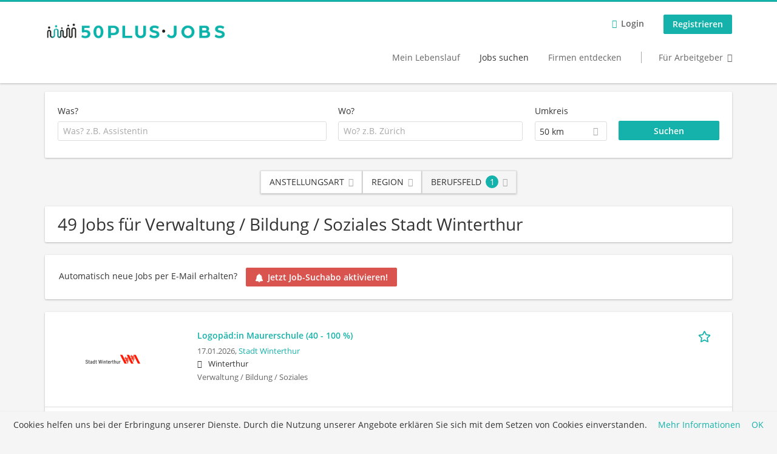

--- FILE ---
content_type: text/html; charset=utf-8
request_url: https://www.50plus-jobs.ch/jobs/verwaltung-bildung-soziales/stadt-winterthur?ref=landingpage
body_size: 24417
content:
<!DOCTYPE html>
<!--[if IEMobile 7]><html class="no-js ie iem7" lang="de" dir="ltr"><![endif]-->
<!--[if lte IE 6]><html class="no-js ie lt-ie9 lt-ie8 lt-ie7" lang="de" dir="ltr"><![endif]-->
<!--[if (IE 7)&(!IEMobile)]><html class="no-js ie lt-ie9 lt-ie8" lang="de" dir="ltr"><![endif]-->
<!--[if IE 8]><html class="no-js ie lt-ie9" lang="de" dir="ltr"><![endif]-->
<!--[if (gte IE 9)|(gt IEMobile 7)]><html class="no-js ie" lang="de" dir="ltr" prefix="content: http://purl.org/rss/1.0/modules/content/ dc: http://purl.org/dc/terms/ foaf: http://xmlns.com/foaf/0.1/ og: http://ogp.me/ns# rdfs: http://www.w3.org/2000/01/rdf-schema# sioc: http://rdfs.org/sioc/ns# sioct: http://rdfs.org/sioc/types# skos: http://www.w3.org/2004/02/skos/core# xsd: http://www.w3.org/2001/XMLSchema#"><![endif]-->
<!--[if !IE]><!--><html class="no-js" lang="de" dir="ltr" prefix="content: http://purl.org/rss/1.0/modules/content/ dc: http://purl.org/dc/terms/ foaf: http://xmlns.com/foaf/0.1/ og: http://ogp.me/ns# rdfs: http://www.w3.org/2000/01/rdf-schema# sioc: http://rdfs.org/sioc/ns# sioct: http://rdfs.org/sioc/types# skos: http://www.w3.org/2004/02/skos/core# xsd: http://www.w3.org/2001/XMLSchema#"><!--<![endif]-->
<head>
  <title>Verwaltung / Bildung / Soziales Stadt Winterthur Jobs | 50plus-jobs.ch</title>
  <!--[if IE]><![endif]-->
<meta charset="utf-8" />
<script>var dataLayer = window.dataLayer = window.dataLayer || []; dataLayer.push({"event":"jobSearch","entityId":"27355|27344|27343|27345|27347|27346|27330|27331|25815|25790|25794|27194|27324|27323|27292|27289|27290|25785|27280|25820","entityType":"view","entityBundle":"(none)","entityUid":-1,"userRole":"anonymous","company":"Stadt Winterthur","companies":"Stadt Winterthur","occupations":"Verwaltung \/ Bildung \/ Soziales","occupation":"Verwaltung \/ Bildung \/ Soziales","regions":"(none)","region":"(none)","jobApplicationType":"(none)","jobSource":-1,"jobUpgrades":"(none)","employmentType":"(none)","employmentTypes":"(none)"});</script>
<meta name="description" content="49 Jobs für Verwaltung / Bildung / Soziales Stadt Winterthur - Jobsuche auf 50plus-jobs.ch." />
<script type="application/ld+json">{"@context":"http:\/\/schema.org","@type":"WebSite","name":"50plus-jobs.ch","url":"https:\/\/www.50plus-jobs.ch"}</script>
<script type="application/ld+json">{"@context":"http:\/\/schema.org","@type":"Organization","url":"https:\/\/www.50plus-jobs.ch","logo":"https:\/\/www.50plus-jobs.ch\/sites\/all\/themes\/plus50\/logo.png"}</script>
<link as="image" href="https://www.50plus-jobs.ch/sites/all/themes/plus50/logo.png" rel="preload" />
<link as="font" href="https://www.50plus-jobs.ch/profiles/recruiter/themes/epiq/dist/fonts/fontawesome-webfont.woff" type="font/woff" crossorigin="1" rel="preload" />
<link as="font" href="https://www.50plus-jobs.ch/sites/all/themes/plus50/dist/fonts/opensans/OpenSans.woff?v=1.0.0" crossorigin="1" type="font/woff2" rel="preload" />
<link as="font" href="https://www.50plus-jobs.ch/sites/all/themes/plus50/dist/fonts/opensans/OpenSans.woff2?v=1.0.0" crossorigin="1" type="font/woff2" rel="preload" />
<link as="font" href="https://www.50plus-jobs.ch/sites/all/themes/plus50/dist/fonts/opensans/OpenSans-Bold.woff?v=1.0.0" crossorigin="1" type="font/woff2" rel="preload" />
<link as="font" href="https://www.50plus-jobs.ch/sites/all/themes/plus50/dist/fonts/opensans/OpenSans-Bold.woff2?v=1.0.0" crossorigin="1" type="font/woff2" rel="preload" />
<link as="font" href="https://www.50plus-jobs.ch/sites/all/themes/plus50/dist/fonts/opensans/OpenSans-Italic.woff?v=1.0.0" crossorigin="1" type="font/woff2" rel="preload" />
<link as="font" href="https://www.50plus-jobs.ch/sites/all/themes/plus50/dist/fonts/opensans/OpenSans-Italic.woff2?v=1.0.0" crossorigin="1" type="font/woff2" rel="preload" />
<link as="font" href="https://www.50plus-jobs.ch/sites/all/themes/plus50/dist/fonts/opensans/OpenSans-Semibold.woff?v=1.0.0" crossorigin="1" type="font/woff2" rel="preload" />
<link as="font" href="https://www.50plus-jobs.ch/sites/all/themes/plus50/dist/fonts/opensans/OpenSans-Semibold.woff2?v=1.0.0" crossorigin="1" type="font/woff2" rel="preload" />
<link rel="shortcut icon" href="https://www.50plus-jobs.ch/sites/default/files/50plus-jobs.ch_favicon.gif" type="image/gif" />
<script>window.dataLayer = window.dataLayer || []; window.dataLayer.push();</script>
<link rel="profile" href="http://www.w3.org/1999/xhtml/vocab" />
<meta property="og:image" name="twitter:image:src" content="https://www.50plus-jobs.ch/sites/all/themes/plus50/dist/images/og-image-1.jpg" />
<meta property="og:image" content="https://www.50plus-jobs.ch/sites/all/themes/plus50/dist/images/og-image-1.jpg" />
<meta name="HandheldFriendly" content="true" />
<meta name="MobileOptimized" content="width" />
<meta http-equiv="cleartype" content="on" />
<link rel="apple-touch-icon" href="https://www.50plus-jobs.ch/sites/all/themes/plus50/apple-touch-icon.png" />
<link rel="apple-touch-icon-precomposed" href="https://www.50plus-jobs.ch/sites/all/themes/plus50/apple-touch-icon-precomposed.png" />
<meta name="description" content="50plus-jobs.ch ist die führende Online-Stellenplattform für die Generation 50plus. Kostenloses Profil anlegen und Jobs suchen!" />
<meta name="keywords" content="50plus, Best Ager, Erfahrene, Stellenangebote, Job, Jobs, Stellenmarkt, Jobbörse, Nebenjob, Stellen, Reichweite, Online-Stellenmarkt, Stelleninserat, Einzelinserat, Personalrekrutierung, Rekrutierung, Inserenten, Inserat aufgeben, Führungskräfte, Ausbildung, Partner-Netzwerk, stellen.ch, cash.ch, werbewoche.ch, netzwoche.ch, hrtoday.ch, Referenzen, Werbung, Button, Easy Export, E-Recruiting, Personal rekrutieren, Mitarbeitende suchen" />
<meta name="viewport" content="width=device-width, initial-scale=1.0, minimum-scale=1.0" />
<link rel="canonical" href="https://www.50plus-jobs.ch/jobs/verwaltung-bildung-soziales/stadt-winterthur" />
  <noscript id="advagg_loadcss_0">
<link type="text/css" rel="stylesheet" href="https://www.50plus-jobs.ch/sites/default/files/advagg_css/css__cXbD2NI9MC-tTco5V4XT9bobCCcanHUBm8lJfKLYkas__872RbX15BgqIn257Y5LIuXoagW46N83RMq82J4z0TOc__U1N-OJR_I0UQ9GhfHg6h9g2MYuyXFaVQGw7SsHwVUi8.css" media="all" />
</noscript><style>.hide-offscreen{position:absolute;left:-10000px;top:auto;width:1px;height:1px;overflow:hidden}.block--facetapi:after,.block-job-search .recruiter-geo-search-enabled:after,.l-branding:after,.l-container:after,.l-region--content .block:after,.l-region--sidebar-first:after,.node-job.node--teaser:after,.search-api-saved-searches-save-form .form-item:after,.view-job-search .view-content:after{content:"";display:table;clear:both}.clearfix:after{content:"";display:table;clear:both}html{font-family:sans-serif;-ms-text-size-adjust:100%;-webkit-text-size-adjust:100%}body{margin:0}article,header,nav{display:block}a{background-color:transparent}strong{font-weight:700}h1{font-size:2em;margin:.67em 0}img{border:0}svg:not(:root){overflow:hidden}button,input,select{color:inherit;font:inherit;margin:0}button{overflow:visible}button,select{text-transform:none}button,input[type=submit]{-webkit-appearance:button}button::-moz-focus-inner,input::-moz-focus-inner{border:0;padding:0}input{line-height:normal}body,form,h1,h2,p,ul{margin:0;padding:0}html{box-sizing:border-box}*,:after,:before{box-sizing:inherit}.block--current-search,.block--facetapi,.block-job-search .recruiter-geo-search-enabled,.l-region--content .block,.recruiter-seo-search-content-header,.view-job-search .view-content{position:relative}.epiq-button--primary,.l-header .block--menu-menu-login-menu.block--menu .epiq-button--primary,.l-header .block--menu-menu-login-menu.block--menu a,button,input[type=submit]{display:inline-block;text-decoration:none;vertical-align:middle;white-space:nowrap;overflow:hidden;text-overflow:ellipsis;height:31.5px;line-height:21px;padding-top:4.25px;padding-bottom:4.25px;padding-left:1em;padding-right:1em;width:auto;max-width:100%;border-width:1px;font-weight:700;font-size:14px;font-family:OpenSans,Tahoma,Verdana,Arial,sans serif;text-transform:none}.epiq-button--large{white-space:nowrap;overflow:hidden;text-overflow:ellipsis;height:31.5px;line-height:21px;padding-top:4.25px;padding-bottom:4.25px;padding-left:1em;padding-right:1em;width:auto;max-width:100%;font-size:14px;border-width:1px}@media(min-width:480px){.epiq-button--large{white-space:nowrap;overflow:hidden;text-overflow:ellipsis;height:60px;line-height:39.9px;padding-top:9.05px;padding-bottom:9.05px;padding-left:3em;padding-right:3em;width:auto;max-width:100%;font-size:1.3rem;border-width:0}}.epiq-button--primary,.l-header .block--menu-menu-login-menu.block--menu .epiq-button--primary,.l-header .block--menu-menu-login-menu.block--menu a,button,input[type=submit]{border-radius:2px;background-color:#666;color:#fff;border-style:solid;border-color:#666;box-shadow:0 0 #595959}.epiq-button--primary,.l-header .block--menu-menu-login-menu.block--menu .epiq-button--primary,input[type=submit]{background-color:#14b2aa;border-color:#14b2aa;color:#fff;position:relative;box-shadow:0 0 #119b94}.l-header .block--menu-menu-login-menu.block--menu a,button{background-color:#6ac2c1;border-color:#48b1af;color:#fff;box-shadow:0 0 #58bbb9}.l-container{margin:0 auto;padding:0 20px;max-width:1172px}.l-header,.l-main,.l-search{width:100%}.recruiter-geo-search-enabled{overflow:visible}@media(min-width:801px){.recruiter-geo-search-enabled{margin-top:3rem}}.recruiter-geo-search-enabled label{font-weight:400}.recruiter-geo-search-enabled .form-type-submit input,.recruiter-geo-search-enabled .views-operator,.recruiter-geo-search-enabled .views-widget{margin-top:.5rem}.recruiter-geo-search-enabled .views-exposed-widget{margin-top:1.5rem}@media(min-width:801px){.recruiter-geo-search-enabled .views-exposed-widget{margin-top:0}}@media(min-width:801px){.recruiter-geo-search-enabled .views-exposed-widget .form-item{margin-top:0}}@media(min-width:801px){.recruiter-geo-search-enabled .views-exposed-widget .form-submit{margin-top:1.5rem}}.recruiter-geo-search-enabled .views-exposed-widget input{width:100%}@media(min-width:801px){.recruiter-geo-search-enabled .views-exposed-widget.views-submit-button{padding-top:1.95rem}.recruiter-geo-search-enabled .views-exposed-widget .form-submit{margin-top:0}
}.recruiter-geo-search-enabled .views-exposed-widgets .views-exposed-widget:nth-child(1){margin-top:0}@media(min-width:801px){.recruiter-geo-search-enabled .views-exposed-widgets .views-exposed-widget:nth-child(1){margin-top:0}}.block--current-search ul li,.node--job__featured-badge{padding:2px 10px;color:#666;background:#f5f5f5;border-radius:2px;border:1px solid #dedede;box-shadow:none;font-size:.8rem}.node--job__featured-badge{color:#fff;background:#d8bb55;border-color:#d8bb55}.node--job__featured-badge:before{margin-right:.5rem;display:inline-block;font-style:normal;font-weight:400;-webkit-font-smoothing:antialiased;-moz-osx-font-smoothing:grayscale;content:"";font-family:FontAwesome;color:inherit}.view-job-search .views-row{border-top:1px solid #dedede;padding-top:1.42857rem;margin-top:1.42857rem}.view-job-search .views-row:nth-child(1){border:none;margin-top:0;padding-top:0}.view-job-search .views-row:nth-child(1){margin-top:1.5rem}.block--facetapi{margin-top:1.5rem}html{font-family:OpenSans,Tahoma,Verdana,Arial,sans serif;font-size:.875em;line-height:1.5;color:#333;overflow-y:auto;min-height:100%;-webkit-text-size-adjust:100%;-ms-text-size-adjust:100%;-moz-osx-font-smoothing:grayscale;-webkit-font-smoothing:antialiased;height:100%}body{background-color:#f5f5f5}h1{font-size:2rem;line-height:2.25rem;font-family:OpenSans,Tahoma,Verdana,Arial,sans serif;font-weight:400}h2{font-size:1.5rem;line-height:2.25rem;font-family:OpenSans,Tahoma,Verdana,Arial,sans serif;font-weight:400}ul{padding-left:2em}img{max-width:100%;font-style:italic;vertical-align:middle;height:auto}.form-item{margin-top:1.5rem}input[type=text],select{font-size:14px;height:31.5px;background-color:#fff;padding:0 7.75px;border:1px solid #dedede;border-radius:.2rem;width:100%}::-webkit-input-placeholder{line-height:21px !important;font-size:14px !important;color:#a8a8a8}::ms-input-placeholder{line-height:21px !important;font-size:14px !important;color:#a8a8a8}::-moz-placeholder{line-height:21px !important;font-size:14px !important;color:#a8a8a8}:-ms-input-placeholder{line-height:21px !important;font-size:14px !important;color:#a8a8a8}::placeholder{line-height:21px !important;font-size:14px !important;color:#a8a8a8}::-moz-placeholder{line-height:31.5px !important;font-size:14px !important}.form-item .description{font-size:.9rem;line-height:1.5rem;position:relative;color:#666;margin-top:.75rem}.form-item label{font-weight:400;margin-bottom:.75rem;display:inline-block}label+.views-operator .form-item,label+.views-widget .form-item{margin-top:0}@media(min-width:480px){.form-item:after{content:"";display:table;clear:both}.form-item.form-type-submit:after{display:none}.form-item label{width:23.67491%;float:left;margin-right:-100%;margin-left:0;clear:none}.form-item label+.form-item-input{width:74.5583%;float:right;margin-left:0;margin-right:0;clear:none}}.form-required{color:#d9534f}html input[disabled]{opacity:.7}.selectize-control{position:relative}.selectize-input{color:#333;font-family:inherit;font-size:inherit;line-height:31.5px;-webkit-font-smoothing:inherit}.selectize-input{background:#fff}.selectize-input{border:1px solid #dedede;padding:0 .5em;width:100%;overflow:hidden;position:relative;z-index:1;border-radius:.2rem;padding-right:2em}a{color:#14b2aa;text-decoration:none;word-wrap:break-word}h2,p,ul{margin-top:1.5rem}h2:nth-child(1),p:nth-child(1),ul:nth-child(1){margin-top:0}.l-region--content .block{margin-top:1.5rem;border:0 solid #a8a8a8;padding:1.5rem;padding:1.5rem;border-radius:2px;box-shadow:rgba(0,0,0,.25) 0 1px 3px 0;background:#fff}.l-region--content .block__title{margin-top:0}@media(min-width:801px){.l-branding .site-logo{display:block;float:left}}.messages{border:1px solid #dedede;padding:.71429rem;border-radius:2px;background-color:#d9edf7;color:#333;padding:1.05rem;position:relative;margin-top:1.5rem}.messages--status{border-left:2px solid #007b00;background-color:#fff;color:#333}.messages--warning{border-left:2px solid #d8d843;background-color:#fff;color:#333}.messages--error{border-left:2px solid #d9534f;background-color:#fff;color:#333}.svg-icon{display:inline-flex;align-self:center;position:relative;width:1em;height:1em;vertical-align:middle}.svg-icon--baseline .svg-icon{vertical-align:baseline}.svg-icon svg{width:1em;height:1em;fill:currentColor}.svg-icon--baseline svg{bottom:-.125em;position:absolute}.svg-icon--action use{fill:#14b2aa;color:#14b2aa}button.svg-icon--action{font-weight:400;padding:0;background:0 0;padding:0;border:0;box-shadow:none;height:auto}.element-invisible{position:absolute;left:-10000px;top:auto;width:1px;height:1px;overflow:hidden}.clearfix:after{content:"";display:table;clear:both}@font-face{font-family:OpenSans;font-weight:400;font-style:normal;font-display:swap;src:url(/sites/all/themes/plus50/dist/fonts/opensans/OpenSans.woff?v=1.0.0) format("woff"),url(/sites/all/themes/plus50/dist/fonts/opensans/OpenSans.woff2?v=1.0.0) format("woff2")}@font-face{font-family:OpenSans;font-weight:900;font-style:normal;font-display:swap;src:url(/sites/all/themes/plus50/dist/fonts/opensans/OpenSans-Bold.woff?v=1.0.0) format("woff"),url(/sites/all/themes/plus50/dist/fonts/opensans/OpenSans-Bold.woff2?v=1.0.0) format("woff2")}@font-face{font-family:OpenSans;font-weight:700;font-style:normal;font-display:swap;src:url(/sites/all/themes/plus50/dist/fonts/opensans/OpenSans-Semibold.woff?v=1.0.0) format("woff"),url(/sites/all/themes/plus50/dist/fonts/opensans/OpenSans-Semibold.woff2?v=1.0.0) format("woff2")}
@font-face{font-family:OpenSans;font-weight:400;font-style:italic;font-display:swap;src:url(/sites/all/themes/plus50/dist/fonts/opensans/OpenSans-Italic.woff?v=1.0.0) format("woff"),url(/sites/all/themes/plus50/dist/fonts/opensans/OpenSans-Italic.woff2?v=1.0.0) format("woff2")}.l-region--content .block{margin-top:1.5rem;border:0 solid #a8a8a8;padding:1.5rem;padding:1.5rem;border-radius:2px;box-shadow:rgba(0,0,0,.25) 0 1px 3px 0;background:#fff}.l-region--content .block__title{margin-top:0}@media(min-width:801px){.l-branding .site-logo{display:block;float:left}}.messages{border:1px solid #dedede;padding:.71429rem;border-radius:2px;background-color:#d9edf7;color:#333;padding:1.05rem;position:relative;margin-top:1.5rem}.messages--status{border-left:2px solid #007b00;background-color:#fff;color:#333}.messages--warning{border-left:2px solid #d8d843;background-color:#fff;color:#333}.messages--error{border-left:2px solid #d9534f;background-color:#fff;color:#333}@media(min-width:801px){.recruiter-geo-search-enabled .views-exposed-widget.has-operator{width:27.91519%;clear:right;float:left;margin-left:0;margin-right:1.76678%}}@media(min-width:801px){.recruiter-geo-search-enabled .views-exposed-widget.views-geo-radius{width:15.19435%;clear:right;float:left;margin-left:0;margin-right:1.76678%}}@media(min-width:1025px){.recruiter-geo-search-enabled .views-exposed-widget.views-geo-radius{width:10.95406%;clear:right;float:left;margin-left:0;margin-right:1.76678%}}.recruiter-geo-search-enabled .views-exposed-widget.views-geo-radius select{width:100%}@media(min-width:801px){.recruiter-geo-search-enabled .views-exposed-widget{width:36.39576%;clear:right;float:left;margin-left:0;margin-right:1.76678%}.recruiter-geo-search-enabled .views-exposed-widget.views-submit-button{width:15.19435%;float:left;margin-right:-100%;margin-left:0;clear:none}}@media(min-width:1025px){.recruiter-geo-search-enabled .views-exposed-widget{width:40.63604%;clear:right;float:left;margin-left:0;margin-right:1.76678%}}.block-job-search .recruiter-geo-search-enabled{margin-top:1.5rem;border:0 solid #a8a8a8;padding:1.5rem;padding:1.5rem;border-radius:2px;box-shadow:rgba(0,0,0,.25) 0 1px 3px 0;background:#fff;overflow:visible;margin-top:3rem;padding-bottom:2rem}.view-job-search .view-content{margin-top:1.5rem;border:0 solid #a8a8a8;padding:1.5rem;padding:1.5rem;border-radius:2px;box-shadow:rgba(0,0,0,.25) 0 1px 3px 0;background:#fff;padding:0}.view-job-search .search-result-header{margin-bottom:1rem;text-align:center}@media(min-width:801px){.view-job-search .search-result-header{text-align:left}}.view-job-search .views-row{padding:0;margin:0}.view-job-search .views-row .job__logo{text-align:center}.view-job-search .views-row .job__logo img{border-radius:4px}@media(min-width:801px){.view-job-search .views-row .job__logo img{max-width:50%}}.view-job-search .views-row:nth-child(1){padding:0;margin:0}.view-job-search .views-row .node-job{padding:2rem}@media(min-width:801px){.view-job-search .views-row .node-job{padding-left:0;padding-right:2rem;padding-bottom:2rem;padding-top:2rem}}.view-job-search .views-row .highlighted-job{background-color:#fcf8e3}.recruiter-seo-search-content-header{margin-top:1.5rem;border:0 solid #a8a8a8;padding:1.5rem;padding:1.5rem;border-radius:2px;box-shadow:rgba(0,0,0,.25) 0 1px 3px 0;background:#fff;margin-bottom:1.5rem}.node-job.node--teaser .node__title{font-size:1rem;line-height:1.5rem;margin-bottom:5px;margin-top:0;font-weight:700}.node-job.node--teaser .description{font-size:.9rem;line-height:1.5rem;color:#666}.node-job.node--teaser .recruiter_job_search_bookmark_anon{display:inline-block}.node-job.node--teaser .recruiter_job_search_bookmark_anon a{font-size:1.5rem;line-height:1.5rem}.node-job.node--teaser .recruiter_job_search_bookmark_anon a span:not(.recruiter-epiq-icon){position:absolute;left:-10000px;top:auto;width:1px;height:1px;overflow:hidden}.node-job.node--teaser .recruiter_job_search_bookmark_anon a .recruiter-epiq-icon{margin-right:.5rem}.node-job.node--teaser .location{font-size:.9rem;line-height:1.5rem;color:#666;color:#333}.node-job.node--teaser .location:before{margin-right:.5rem;display:inline-block;font-style:normal;font-weight:400;-webkit-font-smoothing:antialiased;-moz-osx-font-smoothing:grayscale;content:"";font-family:FontAwesome;color:inherit}.node-job.node--teaser .terms{font-size:.9rem;line-height:1.5rem;color:#666;font-weight:400}.job__logo{text-align:center;margin-bottom:1rem}@media(min-width:801px){.job__logo{margin-bottom:0;display:block;width:20.37915%;float:left;margin-right:-100%;margin-left:0;clear:none}}.job__content{text-align:center;margin-bottom:1rem}@media(min-width:801px){.job__content{text-align:left;margin-bottom:0;width:60.18957%;float:left;margin-right:-100%;margin-left:22.74882%;clear:none}}.job__links{text-align:center;text-align:center}@media(min-width:801px){.job__links{text-align:right;width:14.69194%;float:right;margin-left:0;margin-right:0;clear:none}}.job__links ul{list-style-type:none;padding-left:0}.job__links .node__links{margin-top:0}@media(max-width:800px){.recruiter-job-link{clear:both;display:inherit;margin-top:.5rem}}@media(min-width:801px){.node--job__featured-badge{margin-right:10px}}.block--menu-menu-login-menu.block--menu{padding:0}@media(max-width:800px){.l-header .block--menu-menu-login-menu.block--menu a{background:0 0;border:none;box-shadow:none}}@media(max-width:800px){.l-header .block--menu-menu-login-menu.block--menu .epiq-button--primary{background:0 0;border:none;box-shadow:none}}@media(min-width:801px){.l-header .block--menu-menu-login-menu.block--menu .login-transparent{background:0 0;border:none;box-shadow:none}
.l-header .block--menu-menu-login-menu.block--menu .login-transparent:before{margin-right:.5rem;display:inline-block;font-style:normal;font-weight:400;-webkit-font-smoothing:antialiased;-moz-osx-font-smoothing:grayscale;content:"";font-family:FontAwesome;color:#14b2aa}}.off-canvas__panel{display:none;width:280px;min-height:100%;position:absolute;overflow:hidden;border-top:3px solid #14b2aa;background-color:#fff}@media(min-width:801px){.off-canvas__panel{display:none !important}}@media(min-width:801px){.l-navigation-container,.off-canvas__panel{text-align:right}}.l-navigation-container nav{text-align:center}@media(min-width:801px){.l-navigation-container nav{text-align:left;display:inline-block}}.l-navigation-container .menu{list-style-type:none}@media(min-width:801px){.l-navigation-container .menu li{display:inline-block;margin-right:1rem;margin-top:0}}@media(min-width:801px){.l-navigation-container .block__title{position:absolute;left:-10000px;top:auto;width:1px;height:1px;overflow:hidden}}.l-navigation-container{position:relative}.l-header .block--menu .menu{list-style-type:none}@media(min-width:801px){.l-header .block--menu .menu li{display:inline-block;margin-right:1rem;margin-top:0}}.l-header .block--menu .menu li:nth-last-child(1){margin-right:0}.l-header .block-main-menu{padding-top:.75rem;padding-bottom:.75rem}@media(min-width:801px){.l-header .block-main-menu{margin-right:2rem}}.l-header .block-main-menu:nth-last-child(1){margin-right:0}.l-header .block-main-menu .menu{list-style-type:none}@media(min-width:801px){.l-header .block-main-menu .menu li{display:inline-block;margin-right:1rem;margin-top:0}}@media(min-width:801px){.l-header .block-main-menu .menu li{margin-right:2rem}}.l-header .block-main-menu .menu li:nth-last-child(1){margin-right:0}.l-header .block-main-menu a{color:#666;font-size:1rem;text-transform:normal;font-weight:400}.l-header .block-main-menu .active-trail a{color:#333}@media(min-width:801px){.l-header .block-main-menu .menu{margin-top:3.5rem}}@media(min-width:801px){.l-header .block-main-menu .menu-item--switch{border-left:1px solid #a8a8a8;padding-left:2rem}.l-header .block-main-menu .menu-item--switch:after{margin-left:.5rem;display:inline-block;font-style:normal;font-weight:400;-webkit-font-smoothing:antialiased;-moz-osx-font-smoothing:grayscale;content:"";font-family:FontAwesome;color:inherit}}@media(min-width:801px){.l-navigation-top{position:absolute;right:0;z-index:20}}.l-navigation-top .block{margin:0;padding:0}.l-navigation-top .menu{margin-top:0}.epiq-user-menu__toggle{display:none;margin-right:1rem;border:1px solid #14b2aa;padding:.71429rem;color:#14b2aa;font-weight:400;border:none;color:#14b2aa}.epiq-user-menu__toggle img{max-width:30px;height:auto;border-radius:100%;margin-right:10px}@media(min-width:801px){.epiq-user-menu__toggle{display:inline-block}}@media(min-width:801px){.l-navigation-container .epiq-user-menu{display:none;position:absolute;top:4rem;right:0;z-index:100;padding-bottom:0;padding-top:0;padding-right:0;padding-left:0;border-top:2px solid #14b2aa;border-bottom:none;border-left:1px solid #dedede;border-right:1px solid #dedede;border-radius:2px;line-height:3rem;background:#fff;box-shadow:none}}.user--image{display:none}.block-search label{margin-bottom:0}.block-search input,.block-search select{margin-top:0}@media(min-width:801px){.block--facetapi .block__title{border-bottom:1px solid #dedede;padding-bottom:.71429rem;margin-bottom:.71429rem;font-size:1rem;line-height:1.5rem;text-transform:uppercase}}.block--facetapi ul{margin-top:0}@media(min-width:801px){.block--facetapi{margin-top:1.5rem;border:0 solid #a8a8a8;padding:1.5rem;padding:1.5rem;border-radius:2px;box-shadow:rgba(0,0,0,.25) 0 1px 3px 0;background:#fff}}.facetapi-facetapi-links{list-style-type:none;padding-left:0}.facetapi-facetapi-links .facetapi-link__counter{color:#666}.facetapi-facetapi-links li{border-top:none;clear:both}@media(min-width:801px){.facetapi-facetapi-links li{margin-top:.5rem;margin-bottom:.5rem}}.facetapi-facetapi-links li a{display:inline;padding-top:0;padding-bottom:0;padding-left:0;word-wrap:break-word}.facetapi-facetapi-links li:before{color:#14b2aa}@media(min-width:801px){.sidebar--facetapi .facetapi-facetapi-links{font-size:.9rem}.sidebar--facetapi .facetapi-facetapi-links li{border-top:none;clear:both}}@media(min-width:801px) and (min-width:801px){.sidebar--facetapi .facetapi-facetapi-links li{margin-top:.5rem;margin-bottom:.5rem}}@media(min-width:801px){.sidebar--facetapi .facetapi-facetapi-links li a{display:inline;padding-top:0;padding-bottom:0;padding-left:0;word-wrap:break-word}.sidebar--facetapi .facetapi-facetapi-links li:before{color:#14b2aa}}@media(min-width:801px) and (min-width:801px){.sidebar--facetapi .facetapi-facetapi-links li{margin-top:.3rem;margin-bottom:.3rem}}@media(min-width:801px){.search-api-saved-searches-save-form .form-text{width:65.87678%;float:right;margin-left:0;margin-right:0;clear:none}}.search-api-saved-searches-save-form .form-item.form-type-submit{display:block}.search-api-saved-searches-save-form .form-submit{float:right;margin-right:0;margin-top:1.5rem}.block.block--search-api-saved-searches{padding:0}.block.block--search-api-saved-searches .block__title{padding:1rem;background:#14b2aa;color:#fff;height:50px;font-size:1.3rem;line-height:1.3rem;font-weight:700;margin-bottom:0;border:none}.block.block--search-api-saved-searches .block-search-api-saved-searches__inner{padding:1.5rem;display:inline-block;width:100%}@media(min-width:801px){.block.block--search-api-saved-searches .block__content{width:66.66667%;float:right;margin-left:0;margin-right:0;clear:none;padding-right:0}}.block.block--search-api-saved-searches .block__content .description{font-size:1.4rem;color:#333}.block.block--search-api-saved-searches .block__content p{margin-top:0}.block.block--search-api-saved-searches .block__content .saved-search__search-results{margin-top:1rem;font-size:1.2rem;color:#14b2aa;font-style:italic}.block.block--search-api-saved-searches .block-search-api-saved-searches__icon{text-align:center}.block.block--search-api-saved-searches .block-search-api-saved-searches__icon:before{margin-right:.5rem;display:inline-block;font-style:normal;font-weight:400;-webkit-font-smoothing:antialiased;-moz-osx-font-smoothing:grayscale;content:"";font-family:FontAwesome;color:#dedede}.block.block--search-api-saved-searches .block-search-api-saved-searches__icon:before{font-size:8rem}@media(min-width:801px){.block.block--search-api-saved-searches .block-search-api-saved-searches__icon{width:33.33333%;float:left;margin-right:-100%;margin-left:-4.16667%;clear:none;padding-right:0}}.block.block--search-api-saved-searches .form-item-mail .form-text{float:none;width:100%;margin-left:0}.block.block--search-api-saved-searches .form-submit{float:none;margin-top:0}.block--search-api-saved-searches .md-close{display:none}@media(min-width:801px){.block-search-api-saved-searches--modal{position:fixed;top:50%;left:50%;width:70%;max-width:630px;min-width:320px;height:auto;z-index:2000;box-shadow:0 4px 23px 5px rgba(0,0,0,.2),0 2px 6px rgba(0,0,0,.15);visibility:hidden;-webkit-backface-visibility:hidden;backface-visibility:hidden;transform:translateX(-50%) translateY(-50%)}.block-search-api-saved-searches--modal .block--search-api-saved-searches{background:#fff;position:relative;border-radius:3px;margin:0 auto;display:block !important}.block-search-api-saved-searches--modal .md-close{position:absolute;right:0;top:0;width:50px;height:50px;line-height:50px;font-size:20px;text-align:center;display:block;background:#119b94;border:none;color:#fff;padding:0}.block-search-api-saved-searches--modal .md-close .svg-icon{width:15px;height:auto}.block-search-api-saved-searches--modal .md-close svg{fill:currentColor}.md-overlay{position:fixed;width:100%;height:100%;visibility:hidden;top:0;left:0;z-index:1000;opacity:0;background:rgba(0,0,0,.2)}.md-effect-3 .block--search-api-saved-searches{transform:translateY(20%);opacity:0}
}.block--current-search{margin-top:1.5rem;border:0 solid #a8a8a8;padding:1.5rem;padding:1.5rem;border-radius:2px;box-shadow:rgba(0,0,0,.25) 0 1px 3px 0;background:#fff;margin-top:0;background:#fcf8e3}.block--current-search ul li{display:inline-block;margin-bottom:.2rem;padding-left:0;padding-top:0;padding-bottom:0}.block--current-search ul li a{background:#dedede;display:inline-block;border-right:1px solid #dedede}.l-branding-mobile{text-align:center;max-width:80%;margin:auto}.l-branding-mobile img{max-width:100%;width:auto;max-height:30px;margin-top:5px}.l-branding .site-logo img{max-width:300px;width:auto;max-height:60px}.l-container{clear:both}.l-branding{display:none;position:relative;z-index:2;padding-top:.75rem}@media(min-width:801px){.l-branding{display:block;width:19.43463%;float:left;margin-right:-100%;margin-left:0;clear:none}}@media(min-width:801px){.l-region--navigation{position:relative;width:78.79859%;float:right;margin-left:0;margin-right:0;clear:none}}.l-main{margin-top:1.5rem;margin-bottom:5rem}@media(min-width:801px){.l-region--sidebar-first{display:block;width:23.67491%;float:left;margin-right:-100%;margin-left:0;clear:none}}.l-region--content{margin-top:2rem}@media(min-width:801px){.l-content{width:100%;float:right;margin-left:0;margin-right:0;clear:none}.sidebar-first .l-content{width:74.5583%;float:right;margin-left:0;margin-right:0;clear:none}}.l-footer-second a{color:#fff}@media(min-width:801px){.l-page{background-color:#f5f5f5;border-top:3px solid #14b2aa}}@media(min-width:801px){.l-header{background-color:#fff;box-shadow:rgba(0,0,0,.25) 0 1px 3px 0;padding-top:1.5rem;padding-bottom:1.5rem;padding-left:0;padding-right:0}}@media(min-width:801px){.l-region--sidebar-first{border:none}}.l-content .block__title{border-bottom:1px solid #dedede;padding-bottom:1.42857rem;margin-bottom:1.42857rem;text-transform:none}@media(min-width:801px){.l-region--sidebar-first .block__title{border-bottom:1px solid #dedede;padding-bottom:.71429rem;margin-bottom:.71429rem;font-size:1rem;line-height:1.5rem;text-transform:uppercase}}.mobile-facets__trigger{font-size:1.2rem;line-height:1.5rem;width:100%;margin-bottom:1rem;color:#333}@media(min-width:801px){.mobile-facets__trigger{display:none}}a.mobile-facets__trigger{display:block;text-align:center}@media(min-width:801px){a.mobile-facets__trigger{display:none}}@media(max-width:800px){.navigation__mobile-menu-branding+.block--menu>.block__title{border-top:1px solid #dedede;padding-top:1.42857rem;margin-top:1.42857rem}}.navigation__mobile-menu-branding{padding:.75rem 1.5rem}@media(min-width:801px){.navigation__mobile-menu-branding{display:none}}.navigation__mobile-menu-branding .site-logo{display:inline-block}.navigation__mobile-menu-branding .site-logo img{height:3rem;width:auto}.navigation__mobile-menu-branding .svg-icon--action use{fill:#19e0d6;color:#19e0d6}@media(max-width:800px){.mobile-menu{position:fixed;top:0;left:0;max-width:100%;min-width:80%;z-index:8;transform:translate(-150%);overflow-x:hidden;overflow-y:visible;background:#fff;border-top:solid 4px #14b2aa;box-shadow:0 2px 50px 0 rgba(74,74,74,.5);height:100%;color:#333}.mobile-menu a{color:#14b2aa}.mobile-menu .svg-icon--action use{fill:#19e0d6;color:#19e0d6}}.mobile-menu .mobile-menu__close{float:right;font-size:2em;height:3rem}@media(min-width:801px){.mobile-menu .mobile-menu__close{display:none}}.l-mobile-menu{display:flex;align-content:space-between;align-items:center;height:80px;padding:5px;position:relative;z-index:1;order:0;background:#fff;box-shadow:0 2px 4px 0 rgba(145,145,145,.5)}@media(min-width:801px){.l-mobile-menu{display:none}}.l-mobile-menu .svg-icon--action{font-size:2em}.l-mobile-menu .svg-icon--action use{fill:#19e0d6;color:#19e0d6}.l-mobile-menu .l-branding-mobile{height:100%;padding:.75rem}.l-mobile-menu .l-branding-mobile img{max-height:100%}.l-header .l-region--navigation-top{padding-top:.75rem}@media(min-width:801px){.l-header .l-region--navigation-top{padding:0}}@media(max-width:800px){.l-header .l-navigation-main .block-main-menu{padding-top:0}}@media(max-width:800px){.mobile-menu nav{text-align:left}
.mobile-menu .facetapi-facetapi-links,.mobile-menu .menu{padding:0}.mobile-menu .block--menu .block__title{padding-left:1.5rem;padding-right:1.5rem}.mobile-menu .facetapi-facetapi-links li,.mobile-menu .menu li a,.mobile-menu nav#block-menu-menu-login-menu ul.menu li a{padding-left:2.25rem;padding-right:2.25rem}.mobile-menu .block--menu .block__title{font-weight:700}.mobile-menu .facetapi-facetapi-links li,.mobile-menu .menu li{border-top:1px solid #dedede;padding-top:1.42857rem;margin-top:1.42857rem}.mobile-menu .block--menu{border-bottom:1px solid #dedede;padding-bottom:1.42857rem;margin-bottom:1.42857rem}.mobile-menu .block--menu .active-trail a,.mobile-menu .block--menu a{color:#19e0d6}}@media(max-width:800px){.l-header .block--menu-menu-login-menu.block--menu a,.l-header .block--menu-menu-login-menu.block--menu a.epiq-button--primary{border:none;background:0 0;padding:0;font-weight:400;height:auto}.l-header .block--menu-menu-login-menu.block--menu a.login-transparent::before{content:'';margin-right:0}.l-header .block--menu-menu-login-menu.block--menu a.epiq-button--primary,.l-header .block--menu-menu-login-menu.block--menu a.login-transparent{color:#19e0d6}}.l-content{position:relative}@media(min-width:801px){.l-header .block--menu-menu-login-menu.block--menu .login-transparent{color:#666}}</style>
<noscript id="advagg_loadcss_2">
<link type="text/css" rel="stylesheet" href="https://www.50plus-jobs.ch/sites/default/files/advagg_css/css__LMN3ie1d-ifiAc2HRErb6pDGHhz5ZgosmbvZNoAPOSw__FDwA4gVIG2jZJcRSQCHbWkWKFSmmWcNh073-UkQXibw__U1N-OJR_I0UQ9GhfHg6h9g2MYuyXFaVQGw7SsHwVUi8.css" media="all" />
</noscript><style>@font-face{font-family:'drop';src:local(Arial),local(Droid)}@font-face{font-family:'spinjs';src:local(Arial),local(Droid)}.ajax-progress div.throbber{font-family:spinjs !important;line-height:15px;text-indent:1px;word-spacing:33px;letter-spacing:50px;font-size:25px;font-weight:400;text-decoration:none;color:#475a69;background-color:#000}</style>
<noscript id="advagg_loadcss_4">
<link type="text/css" rel="stylesheet" href="https://www.50plus-jobs.ch/sites/default/files/advagg_css/css__vU54MfjNdVCAsADJi8scutRkqay5Gml0xQwGlxzKiO4__InbwkTsiUsTkLUZXP3RVA3whlCiJEMudjeEvPi1nigk__U1N-OJR_I0UQ9GhfHg6h9g2MYuyXFaVQGw7SsHwVUi8.css" media="all" />
</noscript><style>.ajax-progress div.throbber{font-family:spinjs !important;line-height:15px;text-indent:1px;word-spacing:33px;letter-spacing:50px;font-size:25px;font-weight:400;text-decoration:none;color:#475a69;background-color:#000}</style>
<noscript id="advagg_loadcss_6">
<link type="text/css" rel="stylesheet" href="https://www.50plus-jobs.ch/sites/default/files/advagg_css/css__x7Iuq80JSQPA0PTlTVoPWgdkH8ac1a0KlJiZmIDCVmg__HNjioNIPo2nlGU4rHPlTe962iJbetUcPOSVwNzLoRQo__U1N-OJR_I0UQ9GhfHg6h9g2MYuyXFaVQGw7SsHwVUi8.css" media="all" />
</noscript><noscript id="advagg_loadcss_7">
<link type="text/css" rel="stylesheet" href="https://www.50plus-jobs.ch/sites/default/files/advagg_css/css__w5ceuxiYC7HOV-2XsW3_1Kpodw_cs0243AnL-g9GyQM__QYM7QHJxnACVjS-rqx6xWmguxQg7e-ES6_tvEgR7W2s__U1N-OJR_I0UQ9GhfHg6h9g2MYuyXFaVQGw7SsHwVUi8.css" media="all" />
</noscript><noscript id="advagg_loadcss_8">
<link type="text/css" rel="stylesheet" href="https://www.50plus-jobs.ch/sites/default/files/advagg_css/css__lxCN_k6xUgx-iOOdpPcwnNOxEqmBRH0um8747GbxHEs__tuUDd1vHWvOKxrbMGDQ5E-o5B7snK9RcwIsLHUuQLPo__U1N-OJR_I0UQ9GhfHg6h9g2MYuyXFaVQGw7SsHwVUi8.css" media="all" />
</noscript><noscript id="advagg_loadcss_9">
<link type="text/css" rel="stylesheet" href="https://www.50plus-jobs.ch/sites/default/files/advagg_css/css___hShoffUFVNV6_Jffek5H3PUztaGd7cVeNrN0b5Yx7U__-zsceMNe6e4hAMlFYZHsIykvE3mvxZb-CMu0MEw6yEg__U1N-OJR_I0UQ9GhfHg6h9g2MYuyXFaVQGw7SsHwVUi8.css" media="all" />
</noscript><noscript id="advagg_loadcss_10">
<link type="text/css" rel="stylesheet" href="https://www.50plus-jobs.ch/sites/default/files/advagg_css/css__UEAUs7Rh1vpyRoQPZ5UcM0SJf5rqnEgbGszd_0f80Hg__PAmNNSi07k-aTYb5y1649ChuxsWDs2LV6u6tViYE_N0__U1N-OJR_I0UQ9GhfHg6h9g2MYuyXFaVQGw7SsHwVUi8.css" media="all" />
</noscript><noscript id="advagg_loadcss_11">
<link type="text/css" rel="stylesheet" href="https://www.50plus-jobs.ch/sites/default/files/advagg_css/css__5OKJhwDvjeE4bR0u_YWrpFuCzXAlIAZ95GSVZZTeMEw__dRlF3m6glqLX8HIia7Nw98dTjcBD-TIS3F2_eCWnj90__U1N-OJR_I0UQ9GhfHg6h9g2MYuyXFaVQGw7SsHwVUi8.css" media="all" />
</noscript><noscript id="advagg_loadcss_12">
<link type="text/css" rel="stylesheet" href="https://www.50plus-jobs.ch/sites/default/files/advagg_css/css__BypX0RMbHibngxvECVJPoBLYUDy4emUndKqa-r22Gdc__QWLKpUOpuV7D-NBNNjs0yvC1MAbb2hfaS4wsxGKOQ3U__U1N-OJR_I0UQ9GhfHg6h9g2MYuyXFaVQGw7SsHwVUi8.css" media="all" />
</noscript>
<!--[if lte IE 8]>
<noscript id="advagg_loadcss_13">
<link type="text/css" rel="stylesheet" href="https://www.50plus-jobs.ch/sites/default/files/advagg_css/css__mBMl19myvIs2A9u-T0KkhwN52eSeWcRfVmymr03fXWQ__WaWRaK4qTcgiXVImJ8g9mRNsh-J7ApuPrW_yXRSlCwQ__U1N-OJR_I0UQ9GhfHg6h9g2MYuyXFaVQGw7SsHwVUi8.css" media="all" />
</noscript><![endif]-->

<!--[if lte IE 8]>
<noscript id="advagg_loadcss_14">
<link type="text/css" rel="stylesheet" href="https://www.50plus-jobs.ch/sites/default/files/advagg_css/css__1vSU0a21H4MjvEUK0YvNNrzEew5iLeHVHMnQYP99oYk__t4tkjbBqOivBNjmWyRZJhcXQ24bfviDw1ci_IBE2OU4__U1N-OJR_I0UQ9GhfHg6h9g2MYuyXFaVQGw7SsHwVUi8.css" media="all" />
</noscript><![endif]-->

<!--[if lte IE 8]>
<noscript id="advagg_loadcss_15">
<link type="text/css" rel="stylesheet" href="https://www.50plus-jobs.ch/sites/default/files/advagg_css/css__Nte2wQmekvNYEVB3fqztSTYF6DhnupmDeVtpfRv_Lok__G6l-RuUWprp8dFSfnygB51MlV1thFkK8fgqOWZYpUiU__U1N-OJR_I0UQ9GhfHg6h9g2MYuyXFaVQGw7SsHwVUi8.css" media="all" />
</noscript><![endif]-->

<!--[if lte IE 8]>
<noscript id="advagg_loadcss_16">
<link type="text/css" rel="stylesheet" href="https://www.50plus-jobs.ch/sites/default/files/advagg_css/css___30Xz2mLMdnxdmyLoHft74eVjbObjVBbRK6LZgPMsfw__tP3eB6DvMTKUQiVqrUFibnxeEyxeRaY9OTjg_e6SjkE__U1N-OJR_I0UQ9GhfHg6h9g2MYuyXFaVQGw7SsHwVUi8.css" media="all" />
</noscript><![endif]-->

<!--[if lte IE 8]>
<noscript id="advagg_loadcss_17">
<link type="text/css" rel="stylesheet" href="https://www.50plus-jobs.ch/sites/default/files/advagg_css/css__Ow2qipGV6YBiLkSdiAf2u54XHR-AarWso0vKAL4k-T0__abvBmJiBiLenYJv64OqJnH0FuIJzP-vy7ar8pkZfg8Q__U1N-OJR_I0UQ9GhfHg6h9g2MYuyXFaVQGw7SsHwVUi8.css" media="all" />
</noscript><![endif]-->

<!--[if lte IE 8]>
<noscript id="advagg_loadcss_18">
<link type="text/css" rel="stylesheet" href="https://www.50plus-jobs.ch/sites/default/files/advagg_css/css__y_-PK_pPGyX3XCitEXxfLbYp_ftI1HpA9kBHGk8w6Nk__PXBeWobchvN5aKIedSf1a2ty4QBaVZtBhhD_rGxF94A__U1N-OJR_I0UQ9GhfHg6h9g2MYuyXFaVQGw7SsHwVUi8.css" media="all" />
</noscript><![endif]-->
  <script>
<!--//--><![CDATA[//><!--
/*eslint-disable */
/*! loadCSS. [c]2017 Filament Group, Inc. MIT License */
!function(a){"use strict";var b=function(b,c,d,e){function k(a){return f.body?a():void setTimeout(function(){k(a)})}function m(){g.addEventListener&&g.removeEventListener("load",m),g.media=d||"all"}var h,f=a.document,g=f.createElement("link");if(c)h=c;else{var i=(f.body||f.getElementsByTagName("head")[0]).childNodes;h=i[i.length-1]}var j=f.styleSheets;g.rel="stylesheet",g.href=b,e&&g.setAttribute("crossorigin",e),g.media="only x",k(function(){h.parentNode.insertBefore(g,c?h:h.nextSibling)});var l=function(a){for(var b=g.href,c=j.length;c--;)if(j[c].href===b)return a();setTimeout(function(){l(a)})};return g.addEventListener&&g.addEventListener("load",m),g.onloadcssdefined=l,l(m),g};"undefined"!=typeof exports?exports.loadCSS=b:a.loadCSS=b}("undefined"!=typeof global?global:this);
//--><!]]>
</script>
<script>
<!--//--><![CDATA[//><!--
function onloadCSS(n,a){function t(){!d&&a&&(d=!0,a.call(n))}var d;n.addEventListener&&n.addEventListener("load",t),n.attachEvent&&n.attachEvent("onload",t),"isApplicationInstalled"in navigator&&"onloadcssdefined"in n&&n.onloadcssdefined(t)}

//--><!]]>
</script>
</head>
<body class="html not-front not-logged-in page-search page-search-job page-search-job-verwaltung-bildung-soziales page-search-job-verwaltung-bildung-soziales-stadt-winterthur i18n-de section-search no-sidebars has-branding-logo" x-ms-format-detection="none">
  <a href="#main-content" class="element-invisible element-focusable">Zum Hauptinhalt springen</a>
  <noscript aria-hidden="true"><iframe src="https://www.googletagmanager.com/ns.html?id=GTM-WQH5DT9" height="0" width="0" style="display:none;visibility:hidden" title="Google Tag Manager">Google Tag Manager</iframe></noscript>  <div  class="l-page">
  <header class="l-header" role="banner">
    <div class="l-mobile-menu">
      <div class="menu">
        <button class="menu--mobile__switch svg-icon--action svg-icon">
          
<span class="recruiter-epiq-icon svg-icon"  class="recruiter-epiq-icon svg-icon">
<svg xmlns="http://www.w3.org/2000/svg" role="img" aria-labelledby="bars" viewBox="0 0 100 100">
      <title id="bars">Menü</title>
    <use
    xlink:href="https://www.50plus-jobs.ch/sites/all/themes/plus50/dist/icons/defs/icons.svg?refresh2#bars"></use>
</svg>
</span>
        </button>
      </div>
      <div class="l-branding-mobile">
                              <a href="/"
               title="50plus-jobs.ch" rel="home"
               class="site-logo">
              <img src="https://www.50plus-jobs.ch/sites/all/themes/plus50/logo.png"
                   alt="50plus-jobs.ch logo" width="400" height="43"/>
            </a>
                                </div>
      <a href="/jobs" class="svg-icon--action svg-icon">
        
<span class="recruiter-epiq-icon svg-icon"  class="recruiter-epiq-icon svg-icon">
<svg xmlns="http://www.w3.org/2000/svg" role="img" aria-labelledby="search" viewBox="0 0 100 100">
      <title id="search">Jobs suchen</title>
    <use
    xlink:href="https://www.50plus-jobs.ch/sites/all/themes/plus50/dist/icons/defs/icons.svg?refresh2#search"></use>
</svg>
</span>
      </a>
    </div>
    <div class="l-container">
      <div class="l-branding">
                  <a href="/"
             title="50plus-jobs.ch" rel="home"
             class="site-logo">
            <img src="https://www.50plus-jobs.ch/sites/all/themes/plus50/logo.png"
                 alt="50plus-jobs.ch logo" width="400" height="43"/>
          </a>
                
                      </div>

            <div class="l-navigation-container mobile-menu">
        <div class="navigation__mobile-menu-branding">
                      <a href="/"
               title="50plus-jobs.ch" rel="home"
               class="site-logo">
              <img src="https://www.50plus-jobs.ch/sites/all/themes/plus50/logo.png"
                   alt="50plus-jobs.ch logo" width="400" height="43"/>
            </a>
                    <button class="mobile-menu__close svg-icon--action">
            
<span class="recruiter-epiq-icon svg-icon svg-icon--action"  class="recruiter-epiq-icon svg-icon svg-icon--action">
<svg xmlns="http://www.w3.org/2000/svg" role="img" aria-labelledby="times" viewBox="0 0 100 100">
      <title id="times">Menü schließen</title>
    <use
    xlink:href="https://www.50plus-jobs.ch/sites/all/themes/plus50/dist/icons/defs/icons.svg?refresh2#times"></use>
</svg>
</span>
          </button>
        </div>
        <div class="l-navigation-top">
                      <div class="l-region l-region--navigation-top">
    <nav id="block-menu-menu-login-menu" role="navigation" aria-label="Loginmenü" class="block block--menu block-user-menu block--menu-menu-login-menu">
        <div class="block__title"><span><strong>Loginmenü</strong></span></div>
    
  <ul class="menu"><li class="first leaf"><a href="/user/login" class="login-transparent">Login</a></li>
<li class="last leaf"><a href="/user/register" class="epiq-button--primary">Registrieren</a></li>
</ul></nav>
  </div>
        </div>
        <div class="l-navigation-main">
            <div class="l-region l-region--navigation">
    <nav id="block-menu-menu-applicant-menu" role="navigation" aria-label="Bewerbermenü" class="block block--menu block-main-menu block-applicant-menu block--menu-menu-applicant-menu">
        <div class="block__title"><span><strong>Bewerbermenü</strong></span></div>
    
  <ul class="menu"><li class="first leaf"><a href="/lebenslauf">Mein Lebenslauf</a></li>
<li class="collapsed active-trail"><a href="/jobs" class="active-trail active">Jobs suchen</a></li>
<li class="leaf"><a href="/unternehmen-suchen">Firmen entdecken</a></li>
<li class="last leaf"><a href="/recruiter" class="menu-item--switch">Für Arbeitgeber</a></li>
</ul></nav>
  </div>
        </div>
      </div>
    </div>
  </header>

  
      <div class="l-search">
      <div class="l-container">
          <div class="l-region l-region--search">
    <div id="block-views-exp-job-search-search-page" class="block block--views block-search block-job-search block--views-exp-job-search-search-page">
        <div class="block__content">
    <form role="search" class="views-exposed-form-job-search-search-page recruiter-geo-search-enabled" action="/jobs/verwaltung-bildung-soziales/stadt-winterthur" method="get" id="views-exposed-form-job-search-search-page" accept-charset="UTF-8"><div><div class="views-exposed-form">
  <div class="views-exposed-widgets clearfix">
          <div id="edit-search-wrapper" class="views-exposed-widget views-widget-filter-search_api_views_fulltext ">
                  <label for="edit-search">
            Was?          </label>
          <div class="views-widget">
            <div class="form-item form-type-autocomplete form-type-textfield form-item-search">
 <div class="form-item-input"><input class="auto_submit form-text form-autocomplete" data-search-api-autocomplete-search="search_api_views_job_search" placeholder="Was? z.B. Assistentin" type="text" id="edit-search" name="search" value="" size="30" maxlength="128" /><input type="hidden" id="edit-search-autocomplete" value="https://www.50plus-jobs.ch/sapi_autocomplete.php?machine_name=search_api_views_job_search" disabled="disabled" class="autocomplete" />
</div></div>
          </div>
                      </div>
                <div id="edit-job-geo-location-wrapper" class="views-exposed-widget views-widget-filter-job_geo_location has-operator ">
                  <label for="edit-job-geo-location">
            Wo?          </label>
          <div class="views-widget">
            <input id="edit-job-geo-location" type="hidden" name="job_geo_location" value="" />
<div id='root-job-geo-location'><div class='views-exposed-widget' style='visibility: hidden;'><div class='geosuggest__input-wrapper'><input type='text'></div></div></div>          </div>
                      </div>
              <div class='views-exposed-widget views-widget-filter-job_geo_location views-geo-radius'>
          <label for="edit-radius">
            Umkreis          </label>
          <div class="views-operator">
            <div class="form-item form-type-select form-item-radius">
  <div class="form-item-input"><select aria-label="Umkreis" class="formawesome-enhanced form-select" id="edit-radius" name="radius"><option value="">-</option><option value="5">5 km</option><option value="25">25 km</option><option value="50" selected="selected">50 km</option><option value="100">100 km</option><option value="200">200 km</option></select>
</div></div>
          </div>
        </div>
                          <div class="views-exposed-widget views-submit-button">
      <div class="form-item form-type-submit form-item-Suchen">
 <input type="submit" id="edit-submit-job-search" name="Suchen" value="Suchen" class="form-submit button button--primary" />
</div>
<input class="latitude" data-geo="lat" type="hidden" name="lat" value="" />
<input class="longitude" data-geo="lng" type="hidden" name="lon" value="" />
<input class="country" data-geo="country" type="hidden" name="country" value="" />
<input class="administrative_area_level_1" data-geo="administrative_area_level_1" type="hidden" name="administrative_area_level_1" value="" />
    </div>
      </div>
</div>
</div></form>  </div>
</div>
  </div>
      </div>
    </div>
  
      <div class="l-facets-top">
      <div class="l-container">
          <div class="l-region l-region--facets-top">
    <div id="block-facetapi-izmjzjoerbiekfxpxetvxqncqhkah8gm" class="block block--facetapi block--ajax_facets block-facetapi--collapsible block--facetapi-izmjzjoerbiekfxpxetvxqncqhkah8gm">
        <div class="block-facetapi--collapsible--handle block__title" tabindex="0"><span>Anstellungsart</span></div>
      <div class="block-facetapi--collapsible--content facet-collapsed block__content">
    <div id="facetapi-facet-search-apijob-search-block-field-job-employment-type-termparents-all-wrapper"><ul class="facetapi-facetapi-ajax-links facetapi-facet-field-job-employment-type-termparents-all" id="facetapi-facet-search-apijob-search-block-field-job-employment-type-termparents-all"><li class="leaf"><a href="/jobs/befristet/verwaltung-bildung-soziales/stadt-winterthur" class="facetapi-inactive" data-facet-value="10748" data-facet-name="field_job_employment_type_term%3Aparents_all" data-raw-facet-name="field_job_employment_type_term:parents_all"><span class="facetapi-facet-text">Befristet</span> <span class="facetapi-link__counter">(3)</span></a></li>
</ul></div>  </div>
</div>
<div id="block-facetapi-g4chbhgffwqxiogb8phx4csrm0azazz4" class="block block--facetapi block--ajax_facets block-facetapi--collapsible block--facetapi-g4chbhgffwqxiogb8phx4csrm0azazz4">
        <div class="block-facetapi--collapsible--handle block__title" tabindex="0"><span>Region</span></div>
      <div class="block-facetapi--collapsible--content facet-collapsed block__content">
    <div id="facetapi-facet-search-apijob-search-block-recruiter-job-region-states-wrapper"><ul class="facetapi-facetapi-ajax-links facetapi-facet-recruiter-job-region-states" id="facetapi-facet-search-apijob-search-block-recruiter-job-region-states"><li class="collapsed"><a href="/jobs/verwaltung-bildung-soziales/zuerich/stadt-winterthur" class="facetapi-inactive" data-facet-value="9547" data-facet-name="recruiter_job_region_states" data-raw-facet-name="recruiter_job_region_states"><span class="facetapi-facet-text">Zürich</span> <span class="facetapi-link__counter">(49)</span></a></li>
</ul></div>  </div>
</div>
<div id="block-facetapi-v3nkwi4cgrji5bhgvl3k6y1dktykhuo8" class="block block--facetapi block--ajax_facets block-facetapi--collapsible block--facetapi-v3nkwi4cgrji5bhgvl3k6y1dktykhuo8">
        <div class="block-facetapi--collapsible--handle block__title" tabindex="0"><span>Berufsfeld</span></div>
      <div class="block-facetapi--collapsible--content facet-collapsed block__content">
    <div id="facetapi-facet-search-apijob-search-block-field-job-occupational-fieldparents-all-wrapper"><ul class="facetapi-facetapi-ajax-links facetapi-facet-field-job-occupational-fieldparents-all" id="facetapi-facet-search-apijob-search-block-field-job-occupational-fieldparents-all"><li class="leaf"><a href="/jobs/stadt-winterthur" class="facetapi-active active" data-facet-value="9759" data-facet-name="field_job_occupational_field%3Aparents_all" data-raw-facet-name="field_job_occupational_field:parents_all" title="Filter nach Verwaltung / Bildung / Soziales entfernen"><i class="facetapi-clear"></i> </a><span class="facetapi-facet-text">Verwaltung / Bildung / Soziales</span></li>
<li class="leaf"><a href="/jobs/medizin-pflege-therapie/verwaltung-bildung-soziales/stadt-winterthur" class="facetapi-inactive" data-facet-value="9758" data-facet-name="field_job_occupational_field%3Aparents_all" data-raw-facet-name="field_job_occupational_field:parents_all"><span class="facetapi-facet-text">Medizin / Pflege / Therapie</span> <span class="facetapi-link__counter">(20)</span></a></li>
<li class="leaf"><a href="/jobs/fahrzeuge-handwerk-lager-transport/verwaltung-bildung-soziales/stadt-winterthur" class="facetapi-inactive" data-facet-value="9757" data-facet-name="field_job_occupational_field%3Aparents_all" data-raw-facet-name="field_job_occupational_field:parents_all"><span class="facetapi-facet-text">Fahrzeuge / Handwerk / Lager / Transport</span> <span class="facetapi-link__counter">(15)</span></a></li>
<li class="leaf"><a href="/jobs/maschinen-anlagenbau-produktion/verwaltung-bildung-soziales/stadt-winterthur" class="facetapi-inactive" data-facet-value="9755" data-facet-name="field_job_occupational_field%3Aparents_all" data-raw-facet-name="field_job_occupational_field:parents_all"><span class="facetapi-facet-text">Maschinen- / Anlagenbau / Produktion</span> <span class="facetapi-link__counter">(15)</span></a></li>
<li class="leaf"><a href="/jobs/elektronik-technik-uhren/verwaltung-bildung-soziales/stadt-winterthur" class="facetapi-inactive" data-facet-value="9754" data-facet-name="field_job_occupational_field%3Aparents_all" data-raw-facet-name="field_job_occupational_field:parents_all"><span class="facetapi-facet-text">Elektronik / Technik / Uhren</span> <span class="facetapi-link__counter">(12)</span></a></li>
<li class="leaf"><a href="/jobs/verwaltung-bildung-soziales/bewachung-polizei-zoll-rettung/stadt-winterthur" class="facetapi-inactive" data-facet-value="9762" data-facet-name="field_job_occupational_field%3Aparents_all" data-raw-facet-name="field_job_occupational_field:parents_all"><span class="facetapi-facet-text">Bewachung / Polizei / Zoll / Rettung</span> <span class="facetapi-link__counter">(6)</span></a></li>
<li class="leaf"><a href="/jobs/finanzen-treuhand-immobilien/verwaltung-bildung-soziales/stadt-winterthur" class="facetapi-inactive" data-facet-value="9747" data-facet-name="field_job_occupational_field%3Aparents_all" data-raw-facet-name="field_job_occupational_field:parents_all"><span class="facetapi-facet-text">Finanzen / Treuhand / Immobilien</span> <span class="facetapi-link__counter">(4)</span></a></li>
<li class="leaf"><a href="/jobs/bau-architektur-engineering/verwaltung-bildung-soziales/stadt-winterthur" class="facetapi-inactive" data-facet-value="9756" data-facet-name="field_job_occupational_field%3Aparents_all" data-raw-facet-name="field_job_occupational_field:parents_all"><span class="facetapi-facet-text">Bau / Architektur / Engineering</span> <span class="facetapi-link__counter">(2)</span></a></li>
<li class="leaf"><a href="/jobs/administration-hr-consulting-ceo/verwaltung-bildung-soziales/stadt-winterthur" class="facetapi-inactive" data-facet-value="9746" data-facet-name="field_job_occupational_field%3Aparents_all" data-raw-facet-name="field_job_occupational_field:parents_all"><span class="facetapi-facet-text">Administration / HR / Consulting / CEO</span> <span class="facetapi-link__counter">(1)</span></a></li>
</ul></div>  </div>
</div>
  </div>
      </div>
    </div>
  
  <div class="l-main">
    <div class="l-container">
      <div class="l-content" role="main">
        <a id="main-content"></a>
                                                                          <div class="l-region l-region--content">
    <div class="view view-job-search view-id-job_search view-display-id-search_page view-dom-id-5020f3c47fd7000ff095d06c302b0887">
            <div class="view-header">
      <h1 class="search-result-header">49 Jobs für Verwaltung / Bildung / Soziales Stadt Winterthur</h1><div class="agent-box"><span class="agent-info">Automatisch neue Jobs per E-Mail erhalten?</span><span class="agent-link open-modal"><a href="#save-search"><span class="recruiter-epiq-icon svg-icon" aria-hidden="true">
<svg xmlns="http://www.w3.org/2000/svg" role="img" aria-labelledby="bell" viewbox="0 0 100 100">      <title id="bell">Bell</title>    <use xlink:href="https://www.50plus-jobs.ch/sites/all/themes/plus50/dist/icons/defs/icons.svg?refresh2#bell"></use></svg><p></p></span>Jetzt Job-Suchabo aktivieren!</a></span></div>
<div role="dialog" aria-hidden="true" aria-labelledby="Search dialog" aria-describedby="Modal dialog to create a new saved search for jobs" class="block-search-api-saved-searches--modal md-effect-3" data-show-automatic="false" data-show-automatic-time="">
  <div id="block-search-api-saved-searches-job-search" class="block block--search-api-saved-searches agent-target block--search-api-saved-searches-job-search">
              <h2 class="block__title">Suchergebnisse per E-Mail</h2>
        
    <div class="block-search-api-saved-searches__inner">
      <div class="block-search-api-saved-searches__icon">
      </div>
      <div class="block__content">
        <noscript>
  <style>form.antibot { display: none !important; }</style>
  <div class="antibot-no-js antibot-message antibot-message-warning messages warning">
    You must have JavaScript enabled to use this form.  </div>
</noscript>
<div id="search-api-saved-searches-save-form-wrapper"><form class="search-api-saved-searches-save-form antibot" action="/antibot" method="post" id="search-api-saved-searches-save-form" accept-charset="UTF-8"><div><div id="edit-description" class="form-item form-type-item">
 
<div class="description">Regelmäßig E-Mails bekommen für</div>
</div>
<div class="saved-search__search-results"> Verwaltung / Bildung / Soziales Stadt... </div><div class="form-item form-type-textfield form-item-mail">
  <label for="edit-mail">E-Mail <span class="form-required" title="Dieses Feld muss ausgefüllt werden.">*</span></label>
 <div class="form-item-input"><input placeholder="E-Mail" type="text" id="edit-mail" name="mail" value="" size="16" maxlength="100" class="form-text required" />
</div></div>
<input type="hidden" name="form_build_id" value="form-wD615IZgBEnaoW8b3wTux7hRJtz_6_GXCF-Dr4EDb2E" />
<input type="hidden" name="form_id" value="search_api_saved_searches_save_form" />
<input type="hidden" name="antibot_key" value="" />
<input type="hidden" name="antibot_timestamp" value="1768821523" />
<p class="privacy-policy-message">Mit Ihrer Registrierung nehmen Sie die  <a href="https://www.work50.ch/datenschutzerklaerung" target="_blank">Datenschutzinformation</a> und <a href="https://www.work50.ch/nutzungsbedingungen" target="_blank">Nutzungsbedingungen</a> zur Kenntnis.</p><div class="form-item form-type-submit form-item-op">
 <input type="submit" id="edit-submit" name="op" value="Jetzt aktivieren" class="form-submit button button--primary" />
</div>
</div></form></div>      </div>
      <button class="md-close
                ">
        
<span class="recruiter-epiq-icon svg-icon"  class="recruiter-epiq-icon svg-icon">
<svg xmlns="http://www.w3.org/2000/svg" role="img" aria-labelledby="times" viewBox="0 0 100 100">
      <title id="times">Menü schließen</title>
    <use
    xlink:href="https://www.50plus-jobs.ch/sites/all/themes/plus50/dist/icons/defs/icons.svg?refresh2#times"></use>
</svg>
</span>
<span class="hide-offscreen">Close dialog</span></button>
    </div>
  </div>
</div>
    </div>
  
  
  
      <div class="view-content">
        <div class="views-row views-row-1 views-row-odd views-row-first">
    <article id="node-27355"  about="/job/logopaedin-maurerschule-40-100-27355" typeof="sioc:Item foaf:Document" class="node node--job-per-link node-teaser has-logo node-job node--teaser node--job-per-link--teaser">

  <div class="job__logo">
          <a href="https://www.50plus-jobs.ch/job/logopaedin-maurerschule-40-100-27355" class="recruiter-job-link" title="Logopäd:in Maurerschule (40 - 100 %)">
        <picture  title="Stadt Winterthur">
<!--[if IE 9]><video style="display: none;"><![endif]-->
<source data-srcset="https://www.50plus-jobs.ch/sites/default/files/styles/squared_teaser_logo_wide_1x/public/company_logos/50plus-jobs.ch_logo_stadtwinterthur.png?itok=I6Srjm6G 1x, https://www.50plus-jobs.ch/sites/default/files/styles/squared_teaser_logo_wide_2x/public/company_logos/50plus-jobs.ch_logo_stadtwinterthur.png?itok=HluYg0YC 2x" data-aspectratio="200/200" media="(min-width: 1200px)" />
<source data-srcset="https://www.50plus-jobs.ch/sites/default/files/styles/squared_teaser_logo_narrow_1x/public/company_logos/50plus-jobs.ch_logo_stadtwinterthur.png?itok=KFv-zgmR 1x, https://www.50plus-jobs.ch/sites/default/files/styles/squared_teaser_logo_narrow_2x/public/company_logos/50plus-jobs.ch_logo_stadtwinterthur.png?itok=yallFCPO 2x" data-aspectratio="200/200" media="(min-width: 800px)" />
<source data-srcset="https://www.50plus-jobs.ch/sites/default/files/styles/squared_teaser_logo_small_1x/public/company_logos/50plus-jobs.ch_logo_stadtwinterthur.png?itok=hBLHnFgS 1x, https://www.50plus-jobs.ch/sites/default/files/styles/squared_teaser_logo_small_2x/public/company_logos/50plus-jobs.ch_logo_stadtwinterthur.png?itok=6wTZhT6c 2x" data-aspectratio="150/150" media="(min-width: 480px)" />
<source data-srcset="https://www.50plus-jobs.ch/sites/default/files/styles/squared_teaser_logo_mobile_1x/public/company_logos/50plus-jobs.ch_logo_stadtwinterthur.png?itok=suriYFPU 1x, https://www.50plus-jobs.ch/sites/default/files/styles/squared_teaser_logo_mobile_2x/public/company_logos/50plus-jobs.ch_logo_stadtwinterthur.png?itok=_7Lm7nxf 2x" data-aspectratio="200/200" media="(min-width: 0px)" />
<!--[if IE 9]></video><![endif]-->
<img  class="lazyload" data-aspectratio="" data-src="https://www.50plus-jobs.ch/sites/default/files/styles/frontpage_company_logo/public/company_logos/50plus-jobs.ch_logo_stadtwinterthur.png?itok=EU0hb9QD" alt="Stadt Winterthur" title="Stadt Winterthur" />
</picture>      </a>
                </div>

  <div class="mobile_job__content">
  <div class="job__content clearfix" class="node__content">

    <h2 class="node__title">
            <a href="https://www.50plus-jobs.ch/job/logopaedin-maurerschule-40-100-27355" class="recruiter-job-link" title="Logopäd:in Maurerschule (40 - 100 %)">
        Logopäd:in Maurerschule (40 - 100 %)      </a>
    </h2>

    <div class="description">
      <span class="date">
                  17.01.2026,               </span>
        <span class="recruiter-company-profile-job-organization"><a href="https://www.50plus-jobs.ch/unternehmen/stadt-winterthur">Stadt Winterthur</a></span>    </div>

    
          <div class="location">
        <span>Winterthur</span>      </div>
    
    <div class="terms">
      Verwaltung / Bildung / Soziales    </div>

        </div>

  <div class="job__links desktop">
    <ul class="links links--inline node__links"><li class="recruiter_job_search_bookmark_anon first last"><a href="/job-bookmarks-anon/27355?destination=search/job/verwaltung-bildung-soziales/stadt-winterthur%3Fref%3Dlandingpage" title="Job merken" rel="nofollow" data-nid="27355">
<span class="recruiter-epiq-icon  svg-icon svg-icon--action"  class="recruiter-epiq-icon  svg-icon svg-icon--action">
<svg xmlns="http://www.w3.org/2000/svg" role="img" aria-labelledby="shape-star-line" viewBox="0 0 100 100">
      <title id="shape-star-line">Job merken</title>
    <use
    xlink:href="https://www.50plus-jobs.ch/sites/all/themes/plus50/dist/icons/defs/icons.svg?refresh2#shape-star-line"></use>
</svg>
</span>
<span>Job merken</span></a></li>
</ul>      </div>

  
</article>
  </div>
  <div class="views-row views-row-2 views-row-even">
    <article id="node-27344"  about="/job/stv-museumswartin-30-befristet-27344" typeof="sioc:Item foaf:Document" class="node node--job-per-link node-teaser has-logo node-job node--teaser node--job-per-link--teaser">

  <div class="job__logo">
          <a href="https://www.50plus-jobs.ch/job/stv-museumswartin-30-befristet-27344" class="recruiter-job-link" title="Stv. Museumswart:in (30 %, befristet)">
        <picture  title="Stadt Winterthur">
<!--[if IE 9]><video style="display: none;"><![endif]-->
<source data-srcset="https://www.50plus-jobs.ch/sites/default/files/styles/squared_teaser_logo_wide_1x/public/company_logos/50plus-jobs.ch_logo_stadtwinterthur.png?itok=I6Srjm6G 1x, https://www.50plus-jobs.ch/sites/default/files/styles/squared_teaser_logo_wide_2x/public/company_logos/50plus-jobs.ch_logo_stadtwinterthur.png?itok=HluYg0YC 2x" data-aspectratio="200/200" media="(min-width: 1200px)" />
<source data-srcset="https://www.50plus-jobs.ch/sites/default/files/styles/squared_teaser_logo_narrow_1x/public/company_logos/50plus-jobs.ch_logo_stadtwinterthur.png?itok=KFv-zgmR 1x, https://www.50plus-jobs.ch/sites/default/files/styles/squared_teaser_logo_narrow_2x/public/company_logos/50plus-jobs.ch_logo_stadtwinterthur.png?itok=yallFCPO 2x" data-aspectratio="200/200" media="(min-width: 800px)" />
<source data-srcset="https://www.50plus-jobs.ch/sites/default/files/styles/squared_teaser_logo_small_1x/public/company_logos/50plus-jobs.ch_logo_stadtwinterthur.png?itok=hBLHnFgS 1x, https://www.50plus-jobs.ch/sites/default/files/styles/squared_teaser_logo_small_2x/public/company_logos/50plus-jobs.ch_logo_stadtwinterthur.png?itok=6wTZhT6c 2x" data-aspectratio="150/150" media="(min-width: 480px)" />
<source data-srcset="https://www.50plus-jobs.ch/sites/default/files/styles/squared_teaser_logo_mobile_1x/public/company_logos/50plus-jobs.ch_logo_stadtwinterthur.png?itok=suriYFPU 1x, https://www.50plus-jobs.ch/sites/default/files/styles/squared_teaser_logo_mobile_2x/public/company_logos/50plus-jobs.ch_logo_stadtwinterthur.png?itok=_7Lm7nxf 2x" data-aspectratio="200/200" media="(min-width: 0px)" />
<!--[if IE 9]></video><![endif]-->
<img  class="lazyload" data-aspectratio="" data-src="https://www.50plus-jobs.ch/sites/default/files/styles/frontpage_company_logo/public/company_logos/50plus-jobs.ch_logo_stadtwinterthur.png?itok=EU0hb9QD" alt="Stadt Winterthur" title="Stadt Winterthur" />
</picture>      </a>
                </div>

  <div class="mobile_job__content">
  <div class="job__content clearfix" class="node__content">

    <h2 class="node__title">
            <a href="https://www.50plus-jobs.ch/job/stv-museumswartin-30-befristet-27344" class="recruiter-job-link" title="Stv. Museumswart:in (30 %, befristet)">
        Stv. Museumswart:in (30 %, befristet)      </a>
    </h2>

    <div class="description">
      <span class="date">
                  16.01.2026,               </span>
        <span class="recruiter-company-profile-job-organization"><a href="https://www.50plus-jobs.ch/unternehmen/stadt-winterthur">Stadt Winterthur</a></span>    </div>

    
          <div class="location">
        <span>Winterthur</span>      </div>
    
    <div class="terms">
      Verwaltung / Bildung / Soziales    </div>

        </div>

  <div class="job__links desktop">
    <ul class="links links--inline node__links"><li class="recruiter_job_search_bookmark_anon first last"><a href="/job-bookmarks-anon/27344?destination=search/job/verwaltung-bildung-soziales/stadt-winterthur%3Fref%3Dlandingpage" title="Job merken" rel="nofollow" data-nid="27344">
<span class="recruiter-epiq-icon  svg-icon svg-icon--action"  class="recruiter-epiq-icon  svg-icon svg-icon--action">
<svg xmlns="http://www.w3.org/2000/svg" role="img" aria-labelledby="shape-star-line--2" viewBox="0 0 100 100">
      <title id="shape-star-line--2">Job merken</title>
    <use
    xlink:href="https://www.50plus-jobs.ch/sites/all/themes/plus50/dist/icons/defs/icons.svg?refresh2#shape-star-line"></use>
</svg>
</span>
<span>Job merken</span></a></li>
</ul>      </div>

  
</article>
  </div>
  <div class="views-row views-row-3 views-row-odd">
    <article id="node-27343"  about="/job/schulischer-heilpaedagogin-maurerschule-40-100-27343" typeof="sioc:Item foaf:Document" class="node node--job-per-link node-teaser has-logo node-job node--teaser node--job-per-link--teaser">

  <div class="job__logo">
          <a href="https://www.50plus-jobs.ch/job/schulischer-heilpaedagogin-maurerschule-40-100-27343" class="recruiter-job-link" title="Schulische:r Heilpädagog:in Maurerschule (40 - 100 %)">
        <picture  title="Stadt Winterthur">
<!--[if IE 9]><video style="display: none;"><![endif]-->
<source data-srcset="https://www.50plus-jobs.ch/sites/default/files/styles/squared_teaser_logo_wide_1x/public/company_logos/50plus-jobs.ch_logo_stadtwinterthur.png?itok=I6Srjm6G 1x, https://www.50plus-jobs.ch/sites/default/files/styles/squared_teaser_logo_wide_2x/public/company_logos/50plus-jobs.ch_logo_stadtwinterthur.png?itok=HluYg0YC 2x" data-aspectratio="200/200" media="(min-width: 1200px)" />
<source data-srcset="https://www.50plus-jobs.ch/sites/default/files/styles/squared_teaser_logo_narrow_1x/public/company_logos/50plus-jobs.ch_logo_stadtwinterthur.png?itok=KFv-zgmR 1x, https://www.50plus-jobs.ch/sites/default/files/styles/squared_teaser_logo_narrow_2x/public/company_logos/50plus-jobs.ch_logo_stadtwinterthur.png?itok=yallFCPO 2x" data-aspectratio="200/200" media="(min-width: 800px)" />
<source data-srcset="https://www.50plus-jobs.ch/sites/default/files/styles/squared_teaser_logo_small_1x/public/company_logos/50plus-jobs.ch_logo_stadtwinterthur.png?itok=hBLHnFgS 1x, https://www.50plus-jobs.ch/sites/default/files/styles/squared_teaser_logo_small_2x/public/company_logos/50plus-jobs.ch_logo_stadtwinterthur.png?itok=6wTZhT6c 2x" data-aspectratio="150/150" media="(min-width: 480px)" />
<source data-srcset="https://www.50plus-jobs.ch/sites/default/files/styles/squared_teaser_logo_mobile_1x/public/company_logos/50plus-jobs.ch_logo_stadtwinterthur.png?itok=suriYFPU 1x, https://www.50plus-jobs.ch/sites/default/files/styles/squared_teaser_logo_mobile_2x/public/company_logos/50plus-jobs.ch_logo_stadtwinterthur.png?itok=_7Lm7nxf 2x" data-aspectratio="200/200" media="(min-width: 0px)" />
<!--[if IE 9]></video><![endif]-->
<img  class="lazyload" data-aspectratio="" data-src="https://www.50plus-jobs.ch/sites/default/files/styles/frontpage_company_logo/public/company_logos/50plus-jobs.ch_logo_stadtwinterthur.png?itok=EU0hb9QD" alt="Stadt Winterthur" title="Stadt Winterthur" />
</picture>      </a>
                </div>

  <div class="mobile_job__content">
  <div class="job__content clearfix" class="node__content">

    <h2 class="node__title">
            <a href="https://www.50plus-jobs.ch/job/schulischer-heilpaedagogin-maurerschule-40-100-27343" class="recruiter-job-link" title="Schulische:r Heilpädagog:in Maurerschule (40 - 100 %)">
        Schulische:r Heilpädagog:in Maurerschule (40 - 100 %)      </a>
    </h2>

    <div class="description">
      <span class="date">
                  16.01.2026,               </span>
        <span class="recruiter-company-profile-job-organization"><a href="https://www.50plus-jobs.ch/unternehmen/stadt-winterthur">Stadt Winterthur</a></span>    </div>

    
          <div class="location">
        <span>Winterthur</span>      </div>
    
    <div class="terms">
      Verwaltung / Bildung / Soziales    </div>

        </div>

  <div class="job__links desktop">
    <ul class="links links--inline node__links"><li class="recruiter_job_search_bookmark_anon first last"><a href="/job-bookmarks-anon/27343?destination=search/job/verwaltung-bildung-soziales/stadt-winterthur%3Fref%3Dlandingpage" title="Job merken" rel="nofollow" data-nid="27343">
<span class="recruiter-epiq-icon  svg-icon svg-icon--action"  class="recruiter-epiq-icon  svg-icon svg-icon--action">
<svg xmlns="http://www.w3.org/2000/svg" role="img" aria-labelledby="shape-star-line--3" viewBox="0 0 100 100">
      <title id="shape-star-line--3">Job merken</title>
    <use
    xlink:href="https://www.50plus-jobs.ch/sites/all/themes/plus50/dist/icons/defs/icons.svg?refresh2#shape-star-line"></use>
</svg>
</span>
<span>Job merken</span></a></li>
</ul>      </div>

  
</article>
  </div>
  <div class="views-row views-row-4 views-row-even">
    <article id="node-27345"  about="/job/mitarbeiterin-hauswartung-50-70-27345" typeof="sioc:Item foaf:Document" class="node node--job-per-link node-teaser has-logo node-job node--teaser node--job-per-link--teaser">

  <div class="job__logo">
          <a href="https://www.50plus-jobs.ch/job/mitarbeiterin-hauswartung-50-70-27345" class="recruiter-job-link" title="Mitarbeiter:in Hauswartung (50 - 70 %)">
        <picture  title="Stadt Winterthur">
<!--[if IE 9]><video style="display: none;"><![endif]-->
<source data-srcset="https://www.50plus-jobs.ch/sites/default/files/styles/squared_teaser_logo_wide_1x/public/company_logos/50plus-jobs.ch_logo_stadtwinterthur.png?itok=I6Srjm6G 1x, https://www.50plus-jobs.ch/sites/default/files/styles/squared_teaser_logo_wide_2x/public/company_logos/50plus-jobs.ch_logo_stadtwinterthur.png?itok=HluYg0YC 2x" data-aspectratio="200/200" media="(min-width: 1200px)" />
<source data-srcset="https://www.50plus-jobs.ch/sites/default/files/styles/squared_teaser_logo_narrow_1x/public/company_logos/50plus-jobs.ch_logo_stadtwinterthur.png?itok=KFv-zgmR 1x, https://www.50plus-jobs.ch/sites/default/files/styles/squared_teaser_logo_narrow_2x/public/company_logos/50plus-jobs.ch_logo_stadtwinterthur.png?itok=yallFCPO 2x" data-aspectratio="200/200" media="(min-width: 800px)" />
<source data-srcset="https://www.50plus-jobs.ch/sites/default/files/styles/squared_teaser_logo_small_1x/public/company_logos/50plus-jobs.ch_logo_stadtwinterthur.png?itok=hBLHnFgS 1x, https://www.50plus-jobs.ch/sites/default/files/styles/squared_teaser_logo_small_2x/public/company_logos/50plus-jobs.ch_logo_stadtwinterthur.png?itok=6wTZhT6c 2x" data-aspectratio="150/150" media="(min-width: 480px)" />
<source data-srcset="https://www.50plus-jobs.ch/sites/default/files/styles/squared_teaser_logo_mobile_1x/public/company_logos/50plus-jobs.ch_logo_stadtwinterthur.png?itok=suriYFPU 1x, https://www.50plus-jobs.ch/sites/default/files/styles/squared_teaser_logo_mobile_2x/public/company_logos/50plus-jobs.ch_logo_stadtwinterthur.png?itok=_7Lm7nxf 2x" data-aspectratio="200/200" media="(min-width: 0px)" />
<!--[if IE 9]></video><![endif]-->
<img  class="lazyload" data-aspectratio="" data-src="https://www.50plus-jobs.ch/sites/default/files/styles/frontpage_company_logo/public/company_logos/50plus-jobs.ch_logo_stadtwinterthur.png?itok=EU0hb9QD" alt="Stadt Winterthur" title="Stadt Winterthur" />
</picture>      </a>
                </div>

  <div class="mobile_job__content">
  <div class="job__content clearfix" class="node__content">

    <h2 class="node__title">
            <a href="https://www.50plus-jobs.ch/job/mitarbeiterin-hauswartung-50-70-27345" class="recruiter-job-link" title="Mitarbeiter:in Hauswartung (50 - 70 %)">
        Mitarbeiter:in Hauswartung (50 - 70 %)      </a>
    </h2>

    <div class="description">
      <span class="date">
                  16.01.2026,               </span>
        <span class="recruiter-company-profile-job-organization"><a href="https://www.50plus-jobs.ch/unternehmen/stadt-winterthur">Stadt Winterthur</a></span>    </div>

    
          <div class="location">
        <span>Winterthur</span>      </div>
    
    <div class="terms">
      Verwaltung / Bildung / Soziales | Fahrzeuge / Handwerk / Lager / Transport | Maschinen- / Anlagenbau / Produktion    </div>

        </div>

  <div class="job__links desktop">
    <ul class="links links--inline node__links"><li class="recruiter_job_search_bookmark_anon first last"><a href="/job-bookmarks-anon/27345?destination=search/job/verwaltung-bildung-soziales/stadt-winterthur%3Fref%3Dlandingpage" title="Job merken" rel="nofollow" data-nid="27345">
<span class="recruiter-epiq-icon  svg-icon svg-icon--action"  class="recruiter-epiq-icon  svg-icon svg-icon--action">
<svg xmlns="http://www.w3.org/2000/svg" role="img" aria-labelledby="shape-star-line--4" viewBox="0 0 100 100">
      <title id="shape-star-line--4">Job merken</title>
    <use
    xlink:href="https://www.50plus-jobs.ch/sites/all/themes/plus50/dist/icons/defs/icons.svg?refresh2#shape-star-line"></use>
</svg>
</span>
<span>Job merken</span></a></li>
</ul>      </div>

  
</article>
  </div>
  <div class="views-row views-row-5 views-row-odd">
    <article id="node-27347"  about="/job/pfaendungsbeamterin-100-27347" typeof="sioc:Item foaf:Document" class="node node--job-per-link node-teaser has-logo node-job node--teaser node--job-per-link--teaser">

  <div class="job__logo">
          <a href="https://www.50plus-jobs.ch/job/pfaendungsbeamterin-100-27347" class="recruiter-job-link" title="Pfändungsbeamter:in (100 %)">
        <picture  title="Stadt Winterthur">
<!--[if IE 9]><video style="display: none;"><![endif]-->
<source data-srcset="https://www.50plus-jobs.ch/sites/default/files/styles/squared_teaser_logo_wide_1x/public/company_logos/50plus-jobs.ch_logo_stadtwinterthur.png?itok=I6Srjm6G 1x, https://www.50plus-jobs.ch/sites/default/files/styles/squared_teaser_logo_wide_2x/public/company_logos/50plus-jobs.ch_logo_stadtwinterthur.png?itok=HluYg0YC 2x" data-aspectratio="200/200" media="(min-width: 1200px)" />
<source data-srcset="https://www.50plus-jobs.ch/sites/default/files/styles/squared_teaser_logo_narrow_1x/public/company_logos/50plus-jobs.ch_logo_stadtwinterthur.png?itok=KFv-zgmR 1x, https://www.50plus-jobs.ch/sites/default/files/styles/squared_teaser_logo_narrow_2x/public/company_logos/50plus-jobs.ch_logo_stadtwinterthur.png?itok=yallFCPO 2x" data-aspectratio="200/200" media="(min-width: 800px)" />
<source data-srcset="https://www.50plus-jobs.ch/sites/default/files/styles/squared_teaser_logo_small_1x/public/company_logos/50plus-jobs.ch_logo_stadtwinterthur.png?itok=hBLHnFgS 1x, https://www.50plus-jobs.ch/sites/default/files/styles/squared_teaser_logo_small_2x/public/company_logos/50plus-jobs.ch_logo_stadtwinterthur.png?itok=6wTZhT6c 2x" data-aspectratio="150/150" media="(min-width: 480px)" />
<source data-srcset="https://www.50plus-jobs.ch/sites/default/files/styles/squared_teaser_logo_mobile_1x/public/company_logos/50plus-jobs.ch_logo_stadtwinterthur.png?itok=suriYFPU 1x, https://www.50plus-jobs.ch/sites/default/files/styles/squared_teaser_logo_mobile_2x/public/company_logos/50plus-jobs.ch_logo_stadtwinterthur.png?itok=_7Lm7nxf 2x" data-aspectratio="200/200" media="(min-width: 0px)" />
<!--[if IE 9]></video><![endif]-->
<img  class="lazyload" data-aspectratio="" data-src="https://www.50plus-jobs.ch/sites/default/files/styles/frontpage_company_logo/public/company_logos/50plus-jobs.ch_logo_stadtwinterthur.png?itok=EU0hb9QD" alt="Stadt Winterthur" title="Stadt Winterthur" />
</picture>      </a>
                </div>

  <div class="mobile_job__content">
  <div class="job__content clearfix" class="node__content">

    <h2 class="node__title">
            <a href="https://www.50plus-jobs.ch/job/pfaendungsbeamterin-100-27347" class="recruiter-job-link" title="Pfändungsbeamter:in (100 %)">
        Pfändungsbeamter:in (100 %)      </a>
    </h2>

    <div class="description">
      <span class="date">
                  16.01.2026,               </span>
        <span class="recruiter-company-profile-job-organization"><a href="https://www.50plus-jobs.ch/unternehmen/stadt-winterthur">Stadt Winterthur</a></span>    </div>

    
          <div class="location">
        <span>Winterthur</span>      </div>
    
    <div class="terms">
      Verwaltung / Bildung / Soziales    </div>

        </div>

  <div class="job__links desktop">
    <ul class="links links--inline node__links"><li class="recruiter_job_search_bookmark_anon first last"><a href="/job-bookmarks-anon/27347?destination=search/job/verwaltung-bildung-soziales/stadt-winterthur%3Fref%3Dlandingpage" title="Job merken" rel="nofollow" data-nid="27347">
<span class="recruiter-epiq-icon  svg-icon svg-icon--action"  class="recruiter-epiq-icon  svg-icon svg-icon--action">
<svg xmlns="http://www.w3.org/2000/svg" role="img" aria-labelledby="shape-star-line--5" viewBox="0 0 100 100">
      <title id="shape-star-line--5">Job merken</title>
    <use
    xlink:href="https://www.50plus-jobs.ch/sites/all/themes/plus50/dist/icons/defs/icons.svg?refresh2#shape-star-line"></use>
</svg>
</span>
<span>Job merken</span></a></li>
</ul>      </div>

  
</article>
  </div>
  <div class="views-row views-row-6 views-row-even">
    <article id="node-27346"  about="/job/hauswartin-mit-anlageverantwortung-80-100-27346" typeof="sioc:Item foaf:Document" class="node node--job-per-link node-teaser has-logo node-job node--teaser node--job-per-link--teaser">

  <div class="job__logo">
          <a href="https://www.50plus-jobs.ch/job/hauswartin-mit-anlageverantwortung-80-100-27346" class="recruiter-job-link" title="Hauswart:in mit Anlageverantwortung (80 - 100 %)">
        <picture  title="Stadt Winterthur">
<!--[if IE 9]><video style="display: none;"><![endif]-->
<source data-srcset="https://www.50plus-jobs.ch/sites/default/files/styles/squared_teaser_logo_wide_1x/public/company_logos/50plus-jobs.ch_logo_stadtwinterthur.png?itok=I6Srjm6G 1x, https://www.50plus-jobs.ch/sites/default/files/styles/squared_teaser_logo_wide_2x/public/company_logos/50plus-jobs.ch_logo_stadtwinterthur.png?itok=HluYg0YC 2x" data-aspectratio="200/200" media="(min-width: 1200px)" />
<source data-srcset="https://www.50plus-jobs.ch/sites/default/files/styles/squared_teaser_logo_narrow_1x/public/company_logos/50plus-jobs.ch_logo_stadtwinterthur.png?itok=KFv-zgmR 1x, https://www.50plus-jobs.ch/sites/default/files/styles/squared_teaser_logo_narrow_2x/public/company_logos/50plus-jobs.ch_logo_stadtwinterthur.png?itok=yallFCPO 2x" data-aspectratio="200/200" media="(min-width: 800px)" />
<source data-srcset="https://www.50plus-jobs.ch/sites/default/files/styles/squared_teaser_logo_small_1x/public/company_logos/50plus-jobs.ch_logo_stadtwinterthur.png?itok=hBLHnFgS 1x, https://www.50plus-jobs.ch/sites/default/files/styles/squared_teaser_logo_small_2x/public/company_logos/50plus-jobs.ch_logo_stadtwinterthur.png?itok=6wTZhT6c 2x" data-aspectratio="150/150" media="(min-width: 480px)" />
<source data-srcset="https://www.50plus-jobs.ch/sites/default/files/styles/squared_teaser_logo_mobile_1x/public/company_logos/50plus-jobs.ch_logo_stadtwinterthur.png?itok=suriYFPU 1x, https://www.50plus-jobs.ch/sites/default/files/styles/squared_teaser_logo_mobile_2x/public/company_logos/50plus-jobs.ch_logo_stadtwinterthur.png?itok=_7Lm7nxf 2x" data-aspectratio="200/200" media="(min-width: 0px)" />
<!--[if IE 9]></video><![endif]-->
<img  class="lazyload" data-aspectratio="" data-src="https://www.50plus-jobs.ch/sites/default/files/styles/frontpage_company_logo/public/company_logos/50plus-jobs.ch_logo_stadtwinterthur.png?itok=EU0hb9QD" alt="Stadt Winterthur" title="Stadt Winterthur" />
</picture>      </a>
                </div>

  <div class="mobile_job__content">
  <div class="job__content clearfix" class="node__content">

    <h2 class="node__title">
            <a href="https://www.50plus-jobs.ch/job/hauswartin-mit-anlageverantwortung-80-100-27346" class="recruiter-job-link" title="Hauswart:in mit Anlageverantwortung (80 - 100 %)">
        Hauswart:in mit Anlageverantwortung (80 - 100 %)      </a>
    </h2>

    <div class="description">
      <span class="date">
                  16.01.2026,               </span>
        <span class="recruiter-company-profile-job-organization"><a href="https://www.50plus-jobs.ch/unternehmen/stadt-winterthur">Stadt Winterthur</a></span>    </div>

    
          <div class="location">
        <span>Winterthur</span>      </div>
    
    <div class="terms">
      Verwaltung / Bildung / Soziales | Fahrzeuge / Handwerk / Lager / Transport | Maschinen- / Anlagenbau / Produktion    </div>

        </div>

  <div class="job__links desktop">
    <ul class="links links--inline node__links"><li class="recruiter_job_search_bookmark_anon first last"><a href="/job-bookmarks-anon/27346?destination=search/job/verwaltung-bildung-soziales/stadt-winterthur%3Fref%3Dlandingpage" title="Job merken" rel="nofollow" data-nid="27346">
<span class="recruiter-epiq-icon  svg-icon svg-icon--action"  class="recruiter-epiq-icon  svg-icon svg-icon--action">
<svg xmlns="http://www.w3.org/2000/svg" role="img" aria-labelledby="shape-star-line--6" viewBox="0 0 100 100">
      <title id="shape-star-line--6">Job merken</title>
    <use
    xlink:href="https://www.50plus-jobs.ch/sites/all/themes/plus50/dist/icons/defs/icons.svg?refresh2#shape-star-line"></use>
</svg>
</span>
<span>Job merken</span></a></li>
</ul>      </div>

  
</article>
  </div>
  <div class="views-row views-row-7 views-row-odd">
    <article id="node-27330"  about="/job/sachbearbeiterin-post-und-scanning-27330" typeof="sioc:Item foaf:Document" class="node node--job-per-link node-teaser has-logo node-job node--teaser node--job-per-link--teaser">

  <div class="job__logo">
          <a href="https://www.50plus-jobs.ch/job/sachbearbeiterin-post-und-scanning-27330" class="recruiter-job-link" title="Sachbearbeiter:in Post und Scanning">
        <picture  title="Stadt Winterthur">
<!--[if IE 9]><video style="display: none;"><![endif]-->
<source data-srcset="https://www.50plus-jobs.ch/sites/default/files/styles/squared_teaser_logo_wide_1x/public/company_logos/50plus-jobs.ch_logo_stadtwinterthur.png?itok=I6Srjm6G 1x, https://www.50plus-jobs.ch/sites/default/files/styles/squared_teaser_logo_wide_2x/public/company_logos/50plus-jobs.ch_logo_stadtwinterthur.png?itok=HluYg0YC 2x" data-aspectratio="200/200" media="(min-width: 1200px)" />
<source data-srcset="https://www.50plus-jobs.ch/sites/default/files/styles/squared_teaser_logo_narrow_1x/public/company_logos/50plus-jobs.ch_logo_stadtwinterthur.png?itok=KFv-zgmR 1x, https://www.50plus-jobs.ch/sites/default/files/styles/squared_teaser_logo_narrow_2x/public/company_logos/50plus-jobs.ch_logo_stadtwinterthur.png?itok=yallFCPO 2x" data-aspectratio="200/200" media="(min-width: 800px)" />
<source data-srcset="https://www.50plus-jobs.ch/sites/default/files/styles/squared_teaser_logo_small_1x/public/company_logos/50plus-jobs.ch_logo_stadtwinterthur.png?itok=hBLHnFgS 1x, https://www.50plus-jobs.ch/sites/default/files/styles/squared_teaser_logo_small_2x/public/company_logos/50plus-jobs.ch_logo_stadtwinterthur.png?itok=6wTZhT6c 2x" data-aspectratio="150/150" media="(min-width: 480px)" />
<source data-srcset="https://www.50plus-jobs.ch/sites/default/files/styles/squared_teaser_logo_mobile_1x/public/company_logos/50plus-jobs.ch_logo_stadtwinterthur.png?itok=suriYFPU 1x, https://www.50plus-jobs.ch/sites/default/files/styles/squared_teaser_logo_mobile_2x/public/company_logos/50plus-jobs.ch_logo_stadtwinterthur.png?itok=_7Lm7nxf 2x" data-aspectratio="200/200" media="(min-width: 0px)" />
<!--[if IE 9]></video><![endif]-->
<img  class="lazyload" data-aspectratio="" data-src="https://www.50plus-jobs.ch/sites/default/files/styles/frontpage_company_logo/public/company_logos/50plus-jobs.ch_logo_stadtwinterthur.png?itok=EU0hb9QD" alt="Stadt Winterthur" title="Stadt Winterthur" />
</picture>      </a>
                </div>

  <div class="mobile_job__content">
  <div class="job__content clearfix" class="node__content">

    <h2 class="node__title">
            <a href="https://www.50plus-jobs.ch/job/sachbearbeiterin-post-und-scanning-27330" class="recruiter-job-link" title="Sachbearbeiter:in Post und Scanning">
        Sachbearbeiter:in Post und Scanning      </a>
    </h2>

    <div class="description">
      <span class="date">
                  15.01.2026,               </span>
        <span class="recruiter-company-profile-job-organization"><a href="https://www.50plus-jobs.ch/unternehmen/stadt-winterthur">Stadt Winterthur</a></span>    </div>

    
          <div class="location">
        <span>Winterthur</span>      </div>
    
    <div class="terms">
      Medizin / Pflege / Therapie | Verwaltung / Bildung / Soziales    </div>

        </div>

  <div class="job__links desktop">
    <ul class="links links--inline node__links"><li class="recruiter_job_search_bookmark_anon first last"><a href="/job-bookmarks-anon/27330?destination=search/job/verwaltung-bildung-soziales/stadt-winterthur%3Fref%3Dlandingpage" title="Job merken" rel="nofollow" data-nid="27330">
<span class="recruiter-epiq-icon  svg-icon svg-icon--action"  class="recruiter-epiq-icon  svg-icon svg-icon--action">
<svg xmlns="http://www.w3.org/2000/svg" role="img" aria-labelledby="shape-star-line--7" viewBox="0 0 100 100">
      <title id="shape-star-line--7">Job merken</title>
    <use
    xlink:href="https://www.50plus-jobs.ch/sites/all/themes/plus50/dist/icons/defs/icons.svg?refresh2#shape-star-line"></use>
</svg>
</span>
<span>Job merken</span></a></li>
</ul>      </div>

  
</article>
  </div>
  <div class="views-row views-row-8 views-row-even">
    <article id="node-27331"  about="/job/werkstattlehrperson-berufsbildnerin-automation-40-27331" typeof="sioc:Item foaf:Document" class="node node--job-per-link node-teaser has-logo node-job node--teaser node--job-per-link--teaser">

  <div class="job__logo">
          <a href="https://www.50plus-jobs.ch/job/werkstattlehrperson-berufsbildnerin-automation-40-27331" class="recruiter-job-link" title="Werkstattlehrperson - Berufsbildner:in Automation 40%">
        <picture  title="Stadt Winterthur">
<!--[if IE 9]><video style="display: none;"><![endif]-->
<source data-srcset="https://www.50plus-jobs.ch/sites/default/files/styles/squared_teaser_logo_wide_1x/public/company_logos/50plus-jobs.ch_logo_stadtwinterthur.png?itok=I6Srjm6G 1x, https://www.50plus-jobs.ch/sites/default/files/styles/squared_teaser_logo_wide_2x/public/company_logos/50plus-jobs.ch_logo_stadtwinterthur.png?itok=HluYg0YC 2x" data-aspectratio="200/200" media="(min-width: 1200px)" />
<source data-srcset="https://www.50plus-jobs.ch/sites/default/files/styles/squared_teaser_logo_narrow_1x/public/company_logos/50plus-jobs.ch_logo_stadtwinterthur.png?itok=KFv-zgmR 1x, https://www.50plus-jobs.ch/sites/default/files/styles/squared_teaser_logo_narrow_2x/public/company_logos/50plus-jobs.ch_logo_stadtwinterthur.png?itok=yallFCPO 2x" data-aspectratio="200/200" media="(min-width: 800px)" />
<source data-srcset="https://www.50plus-jobs.ch/sites/default/files/styles/squared_teaser_logo_small_1x/public/company_logos/50plus-jobs.ch_logo_stadtwinterthur.png?itok=hBLHnFgS 1x, https://www.50plus-jobs.ch/sites/default/files/styles/squared_teaser_logo_small_2x/public/company_logos/50plus-jobs.ch_logo_stadtwinterthur.png?itok=6wTZhT6c 2x" data-aspectratio="150/150" media="(min-width: 480px)" />
<source data-srcset="https://www.50plus-jobs.ch/sites/default/files/styles/squared_teaser_logo_mobile_1x/public/company_logos/50plus-jobs.ch_logo_stadtwinterthur.png?itok=suriYFPU 1x, https://www.50plus-jobs.ch/sites/default/files/styles/squared_teaser_logo_mobile_2x/public/company_logos/50plus-jobs.ch_logo_stadtwinterthur.png?itok=_7Lm7nxf 2x" data-aspectratio="200/200" media="(min-width: 0px)" />
<!--[if IE 9]></video><![endif]-->
<img  class="lazyload" data-aspectratio="" data-src="https://www.50plus-jobs.ch/sites/default/files/styles/frontpage_company_logo/public/company_logos/50plus-jobs.ch_logo_stadtwinterthur.png?itok=EU0hb9QD" alt="Stadt Winterthur" title="Stadt Winterthur" />
</picture>      </a>
                </div>

  <div class="mobile_job__content">
  <div class="job__content clearfix" class="node__content">

    <h2 class="node__title">
            <a href="https://www.50plus-jobs.ch/job/werkstattlehrperson-berufsbildnerin-automation-40-27331" class="recruiter-job-link" title="Werkstattlehrperson - Berufsbildner:in Automation 40%">
        Werkstattlehrperson - Berufsbildner:in Automation 40%      </a>
    </h2>

    <div class="description">
      <span class="date">
                  15.01.2026,               </span>
        <span class="recruiter-company-profile-job-organization"><a href="https://www.50plus-jobs.ch/unternehmen/stadt-winterthur">Stadt Winterthur</a></span>    </div>

    
          <div class="location">
        <span>Winterthur</span>      </div>
    
    <div class="terms">
      Verwaltung / Bildung / Soziales | Fahrzeuge / Handwerk / Lager / Transport | Maschinen- / Anlagenbau / Produktion    </div>

        </div>

  <div class="job__links desktop">
    <ul class="links links--inline node__links"><li class="recruiter_job_search_bookmark_anon first last"><a href="/job-bookmarks-anon/27331?destination=search/job/verwaltung-bildung-soziales/stadt-winterthur%3Fref%3Dlandingpage" title="Job merken" rel="nofollow" data-nid="27331">
<span class="recruiter-epiq-icon  svg-icon svg-icon--action"  class="recruiter-epiq-icon  svg-icon svg-icon--action">
<svg xmlns="http://www.w3.org/2000/svg" role="img" aria-labelledby="shape-star-line--8" viewBox="0 0 100 100">
      <title id="shape-star-line--8">Job merken</title>
    <use
    xlink:href="https://www.50plus-jobs.ch/sites/all/themes/plus50/dist/icons/defs/icons.svg?refresh2#shape-star-line"></use>
</svg>
</span>
<span>Job merken</span></a></li>
</ul>      </div>

  
</article>
  </div>
  <div class="views-row views-row-9 views-row-odd">
    <article id="node-25815"  about="/job/polizistin-80-100-25815" typeof="sioc:Item foaf:Document" class="node node--job-per-link node-teaser has-logo node-job node--teaser node--job-per-link--teaser">

  <div class="job__logo">
          <a href="https://www.50plus-jobs.ch/job/polizistin-80-100-25815" class="recruiter-job-link" title="Polizist:in (80 - 100 %)">
        <picture  title="Stadt Winterthur">
<!--[if IE 9]><video style="display: none;"><![endif]-->
<source data-srcset="https://www.50plus-jobs.ch/sites/default/files/styles/squared_teaser_logo_wide_1x/public/company_logos/50plus-jobs.ch_logo_stadtwinterthur.png?itok=I6Srjm6G 1x, https://www.50plus-jobs.ch/sites/default/files/styles/squared_teaser_logo_wide_2x/public/company_logos/50plus-jobs.ch_logo_stadtwinterthur.png?itok=HluYg0YC 2x" data-aspectratio="200/200" media="(min-width: 1200px)" />
<source data-srcset="https://www.50plus-jobs.ch/sites/default/files/styles/squared_teaser_logo_narrow_1x/public/company_logos/50plus-jobs.ch_logo_stadtwinterthur.png?itok=KFv-zgmR 1x, https://www.50plus-jobs.ch/sites/default/files/styles/squared_teaser_logo_narrow_2x/public/company_logos/50plus-jobs.ch_logo_stadtwinterthur.png?itok=yallFCPO 2x" data-aspectratio="200/200" media="(min-width: 800px)" />
<source data-srcset="https://www.50plus-jobs.ch/sites/default/files/styles/squared_teaser_logo_small_1x/public/company_logos/50plus-jobs.ch_logo_stadtwinterthur.png?itok=hBLHnFgS 1x, https://www.50plus-jobs.ch/sites/default/files/styles/squared_teaser_logo_small_2x/public/company_logos/50plus-jobs.ch_logo_stadtwinterthur.png?itok=6wTZhT6c 2x" data-aspectratio="150/150" media="(min-width: 480px)" />
<source data-srcset="https://www.50plus-jobs.ch/sites/default/files/styles/squared_teaser_logo_mobile_1x/public/company_logos/50plus-jobs.ch_logo_stadtwinterthur.png?itok=suriYFPU 1x, https://www.50plus-jobs.ch/sites/default/files/styles/squared_teaser_logo_mobile_2x/public/company_logos/50plus-jobs.ch_logo_stadtwinterthur.png?itok=_7Lm7nxf 2x" data-aspectratio="200/200" media="(min-width: 0px)" />
<!--[if IE 9]></video><![endif]-->
<img  class="lazyload" data-aspectratio="" data-src="https://www.50plus-jobs.ch/sites/default/files/styles/frontpage_company_logo/public/company_logos/50plus-jobs.ch_logo_stadtwinterthur.png?itok=EU0hb9QD" alt="Stadt Winterthur" title="Stadt Winterthur" />
</picture>      </a>
                </div>

  <div class="mobile_job__content">
  <div class="job__content clearfix" class="node__content">

    <h2 class="node__title">
            <a href="https://www.50plus-jobs.ch/job/polizistin-80-100-25815" class="recruiter-job-link" title="Polizist:in (80 - 100 %)">
        Polizist:in (80 - 100 %)      </a>
    </h2>

    <div class="description">
      <span class="date">
                  14.01.2026,               </span>
        <span class="recruiter-company-profile-job-organization"><a href="https://www.50plus-jobs.ch/unternehmen/stadt-winterthur">Stadt Winterthur</a></span>    </div>

    
          <div class="location">
        <span>Winterthur</span>      </div>
    
    <div class="terms">
      Verwaltung / Bildung / Soziales | Bewachung / Polizei / Zoll / Rettung    </div>

        </div>

  <div class="job__links desktop">
    <ul class="links links--inline node__links"><li class="recruiter_job_search_bookmark_anon first last"><a href="/job-bookmarks-anon/25815?destination=search/job/verwaltung-bildung-soziales/stadt-winterthur%3Fref%3Dlandingpage" title="Job merken" rel="nofollow" data-nid="25815">
<span class="recruiter-epiq-icon  svg-icon svg-icon--action"  class="recruiter-epiq-icon  svg-icon svg-icon--action">
<svg xmlns="http://www.w3.org/2000/svg" role="img" aria-labelledby="shape-star-line--9" viewBox="0 0 100 100">
      <title id="shape-star-line--9">Job merken</title>
    <use
    xlink:href="https://www.50plus-jobs.ch/sites/all/themes/plus50/dist/icons/defs/icons.svg?refresh2#shape-star-line"></use>
</svg>
</span>
<span>Job merken</span></a></li>
</ul>      </div>

  
</article>
  </div>
  <div class="views-row views-row-10 views-row-even">
    <article id="node-25790"  about="/job/polizistin-bike-police-60-100-25790" typeof="sioc:Item foaf:Document" class="node node--job-per-link node-teaser has-logo node-job node--teaser node--job-per-link--teaser">

  <div class="job__logo">
          <a href="https://www.50plus-jobs.ch/job/polizistin-bike-police-60-100-25790" class="recruiter-job-link" title="Polizist:in Bike Police (60 - 100 %)">
        <picture  title="Stadt Winterthur">
<!--[if IE 9]><video style="display: none;"><![endif]-->
<source data-srcset="https://www.50plus-jobs.ch/sites/default/files/styles/squared_teaser_logo_wide_1x/public/company_logos/50plus-jobs.ch_logo_stadtwinterthur.png?itok=I6Srjm6G 1x, https://www.50plus-jobs.ch/sites/default/files/styles/squared_teaser_logo_wide_2x/public/company_logos/50plus-jobs.ch_logo_stadtwinterthur.png?itok=HluYg0YC 2x" data-aspectratio="200/200" media="(min-width: 1200px)" />
<source data-srcset="https://www.50plus-jobs.ch/sites/default/files/styles/squared_teaser_logo_narrow_1x/public/company_logos/50plus-jobs.ch_logo_stadtwinterthur.png?itok=KFv-zgmR 1x, https://www.50plus-jobs.ch/sites/default/files/styles/squared_teaser_logo_narrow_2x/public/company_logos/50plus-jobs.ch_logo_stadtwinterthur.png?itok=yallFCPO 2x" data-aspectratio="200/200" media="(min-width: 800px)" />
<source data-srcset="https://www.50plus-jobs.ch/sites/default/files/styles/squared_teaser_logo_small_1x/public/company_logos/50plus-jobs.ch_logo_stadtwinterthur.png?itok=hBLHnFgS 1x, https://www.50plus-jobs.ch/sites/default/files/styles/squared_teaser_logo_small_2x/public/company_logos/50plus-jobs.ch_logo_stadtwinterthur.png?itok=6wTZhT6c 2x" data-aspectratio="150/150" media="(min-width: 480px)" />
<source data-srcset="https://www.50plus-jobs.ch/sites/default/files/styles/squared_teaser_logo_mobile_1x/public/company_logos/50plus-jobs.ch_logo_stadtwinterthur.png?itok=suriYFPU 1x, https://www.50plus-jobs.ch/sites/default/files/styles/squared_teaser_logo_mobile_2x/public/company_logos/50plus-jobs.ch_logo_stadtwinterthur.png?itok=_7Lm7nxf 2x" data-aspectratio="200/200" media="(min-width: 0px)" />
<!--[if IE 9]></video><![endif]-->
<img  class="lazyload" data-aspectratio="" data-src="https://www.50plus-jobs.ch/sites/default/files/styles/frontpage_company_logo/public/company_logos/50plus-jobs.ch_logo_stadtwinterthur.png?itok=EU0hb9QD" alt="Stadt Winterthur" title="Stadt Winterthur" />
</picture>      </a>
                </div>

  <div class="mobile_job__content">
  <div class="job__content clearfix" class="node__content">

    <h2 class="node__title">
            <a href="https://www.50plus-jobs.ch/job/polizistin-bike-police-60-100-25790" class="recruiter-job-link" title="Polizist:in Bike Police (60 - 100 %)">
        Polizist:in Bike Police (60 - 100 %)      </a>
    </h2>

    <div class="description">
      <span class="date">
                  14.01.2026,               </span>
        <span class="recruiter-company-profile-job-organization"><a href="https://www.50plus-jobs.ch/unternehmen/stadt-winterthur">Stadt Winterthur</a></span>    </div>

    
          <div class="location">
        <span>Winterthur</span>      </div>
    
    <div class="terms">
      Verwaltung / Bildung / Soziales | Bewachung / Polizei / Zoll / Rettung    </div>

        </div>

  <div class="job__links desktop">
    <ul class="links links--inline node__links"><li class="recruiter_job_search_bookmark_anon first last"><a href="/job-bookmarks-anon/25790?destination=search/job/verwaltung-bildung-soziales/stadt-winterthur%3Fref%3Dlandingpage" title="Job merken" rel="nofollow" data-nid="25790">
<span class="recruiter-epiq-icon  svg-icon svg-icon--action"  class="recruiter-epiq-icon  svg-icon svg-icon--action">
<svg xmlns="http://www.w3.org/2000/svg" role="img" aria-labelledby="shape-star-line--10" viewBox="0 0 100 100">
      <title id="shape-star-line--10">Job merken</title>
    <use
    xlink:href="https://www.50plus-jobs.ch/sites/all/themes/plus50/dist/icons/defs/icons.svg?refresh2#shape-star-line"></use>
</svg>
</span>
<span>Job merken</span></a></li>
</ul>      </div>

  
</article>
  </div>
  <div class="views-row views-row-11 views-row-odd">
    <article id="node-25794"  about="/job/ausgebildeter-polizistin-quer-und-wiedereinstieg-schichtdienst-homeoffice-20-60-25794" typeof="sioc:Item foaf:Document" class="node node--job-per-link node-teaser has-logo node-job node--teaser node--job-per-link--teaser">

  <div class="job__logo">
          <a href="https://www.50plus-jobs.ch/job/ausgebildeter-polizistin-quer-und-wiedereinstieg-schichtdienst-homeoffice-20-60-25794" class="recruiter-job-link" title="Ausgebildete:r Polizist:in Quer- und Wiedereinstieg Schichtdienst/Homeoffice (20 - 60 %)">
        <picture  title="Stadt Winterthur">
<!--[if IE 9]><video style="display: none;"><![endif]-->
<source data-srcset="https://www.50plus-jobs.ch/sites/default/files/styles/squared_teaser_logo_wide_1x/public/company_logos/50plus-jobs.ch_logo_stadtwinterthur.png?itok=I6Srjm6G 1x, https://www.50plus-jobs.ch/sites/default/files/styles/squared_teaser_logo_wide_2x/public/company_logos/50plus-jobs.ch_logo_stadtwinterthur.png?itok=HluYg0YC 2x" data-aspectratio="200/200" media="(min-width: 1200px)" />
<source data-srcset="https://www.50plus-jobs.ch/sites/default/files/styles/squared_teaser_logo_narrow_1x/public/company_logos/50plus-jobs.ch_logo_stadtwinterthur.png?itok=KFv-zgmR 1x, https://www.50plus-jobs.ch/sites/default/files/styles/squared_teaser_logo_narrow_2x/public/company_logos/50plus-jobs.ch_logo_stadtwinterthur.png?itok=yallFCPO 2x" data-aspectratio="200/200" media="(min-width: 800px)" />
<source data-srcset="https://www.50plus-jobs.ch/sites/default/files/styles/squared_teaser_logo_small_1x/public/company_logos/50plus-jobs.ch_logo_stadtwinterthur.png?itok=hBLHnFgS 1x, https://www.50plus-jobs.ch/sites/default/files/styles/squared_teaser_logo_small_2x/public/company_logos/50plus-jobs.ch_logo_stadtwinterthur.png?itok=6wTZhT6c 2x" data-aspectratio="150/150" media="(min-width: 480px)" />
<source data-srcset="https://www.50plus-jobs.ch/sites/default/files/styles/squared_teaser_logo_mobile_1x/public/company_logos/50plus-jobs.ch_logo_stadtwinterthur.png?itok=suriYFPU 1x, https://www.50plus-jobs.ch/sites/default/files/styles/squared_teaser_logo_mobile_2x/public/company_logos/50plus-jobs.ch_logo_stadtwinterthur.png?itok=_7Lm7nxf 2x" data-aspectratio="200/200" media="(min-width: 0px)" />
<!--[if IE 9]></video><![endif]-->
<img  class="lazyload" data-aspectratio="" data-src="https://www.50plus-jobs.ch/sites/default/files/styles/frontpage_company_logo/public/company_logos/50plus-jobs.ch_logo_stadtwinterthur.png?itok=EU0hb9QD" alt="Stadt Winterthur" title="Stadt Winterthur" />
</picture>      </a>
                </div>

  <div class="mobile_job__content">
  <div class="job__content clearfix" class="node__content">

    <h2 class="node__title">
            <a href="https://www.50plus-jobs.ch/job/ausgebildeter-polizistin-quer-und-wiedereinstieg-schichtdienst-homeoffice-20-60-25794" class="recruiter-job-link" title="Ausgebildete:r Polizist:in Quer- und Wiedereinstieg Schichtdienst/Homeoffice (20 - 60 %)">
        Ausgebildete:r Polizist:in Quer- und Wiedereinstieg Schichtdienst/Homeoffice (20 - 60 %)      </a>
    </h2>

    <div class="description">
      <span class="date">
                  14.01.2026,               </span>
        <span class="recruiter-company-profile-job-organization"><a href="https://www.50plus-jobs.ch/unternehmen/stadt-winterthur">Stadt Winterthur</a></span>    </div>

    
          <div class="location">
        <span>Winterthur</span>      </div>
    
    <div class="terms">
      Verwaltung / Bildung / Soziales | Bewachung / Polizei / Zoll / Rettung    </div>

        </div>

  <div class="job__links desktop">
    <ul class="links links--inline node__links"><li class="recruiter_job_search_bookmark_anon first last"><a href="/job-bookmarks-anon/25794?destination=search/job/verwaltung-bildung-soziales/stadt-winterthur%3Fref%3Dlandingpage" title="Job merken" rel="nofollow" data-nid="25794">
<span class="recruiter-epiq-icon  svg-icon svg-icon--action"  class="recruiter-epiq-icon  svg-icon svg-icon--action">
<svg xmlns="http://www.w3.org/2000/svg" role="img" aria-labelledby="shape-star-line--11" viewBox="0 0 100 100">
      <title id="shape-star-line--11">Job merken</title>
    <use
    xlink:href="https://www.50plus-jobs.ch/sites/all/themes/plus50/dist/icons/defs/icons.svg?refresh2#shape-star-line"></use>
</svg>
</span>
<span>Job merken</span></a></li>
</ul>      </div>

  
</article>
  </div>
  <div class="views-row views-row-12 views-row-even">
    <article id="node-27194"  about="/job/mitarbeiterin-service-50-alter-und-pflege-27194" typeof="sioc:Item foaf:Document" class="node node--job-per-link node-teaser has-logo node-job node--teaser node--job-per-link--teaser">

  <div class="job__logo">
          <a href="https://www.50plus-jobs.ch/job/mitarbeiterin-service-50-alter-und-pflege-27194" class="recruiter-job-link" title="Mitarbeiter:in Service (50 %), Alter und Pflege">
        <picture  title="Stadt Winterthur">
<!--[if IE 9]><video style="display: none;"><![endif]-->
<source data-srcset="https://www.50plus-jobs.ch/sites/default/files/styles/squared_teaser_logo_wide_1x/public/company_logos/50plus-jobs.ch_logo_stadtwinterthur.png?itok=I6Srjm6G 1x, https://www.50plus-jobs.ch/sites/default/files/styles/squared_teaser_logo_wide_2x/public/company_logos/50plus-jobs.ch_logo_stadtwinterthur.png?itok=HluYg0YC 2x" data-aspectratio="200/200" media="(min-width: 1200px)" />
<source data-srcset="https://www.50plus-jobs.ch/sites/default/files/styles/squared_teaser_logo_narrow_1x/public/company_logos/50plus-jobs.ch_logo_stadtwinterthur.png?itok=KFv-zgmR 1x, https://www.50plus-jobs.ch/sites/default/files/styles/squared_teaser_logo_narrow_2x/public/company_logos/50plus-jobs.ch_logo_stadtwinterthur.png?itok=yallFCPO 2x" data-aspectratio="200/200" media="(min-width: 800px)" />
<source data-srcset="https://www.50plus-jobs.ch/sites/default/files/styles/squared_teaser_logo_small_1x/public/company_logos/50plus-jobs.ch_logo_stadtwinterthur.png?itok=hBLHnFgS 1x, https://www.50plus-jobs.ch/sites/default/files/styles/squared_teaser_logo_small_2x/public/company_logos/50plus-jobs.ch_logo_stadtwinterthur.png?itok=6wTZhT6c 2x" data-aspectratio="150/150" media="(min-width: 480px)" />
<source data-srcset="https://www.50plus-jobs.ch/sites/default/files/styles/squared_teaser_logo_mobile_1x/public/company_logos/50plus-jobs.ch_logo_stadtwinterthur.png?itok=suriYFPU 1x, https://www.50plus-jobs.ch/sites/default/files/styles/squared_teaser_logo_mobile_2x/public/company_logos/50plus-jobs.ch_logo_stadtwinterthur.png?itok=_7Lm7nxf 2x" data-aspectratio="200/200" media="(min-width: 0px)" />
<!--[if IE 9]></video><![endif]-->
<img  class="lazyload" data-aspectratio="" data-src="https://www.50plus-jobs.ch/sites/default/files/styles/frontpage_company_logo/public/company_logos/50plus-jobs.ch_logo_stadtwinterthur.png?itok=EU0hb9QD" alt="Stadt Winterthur" title="Stadt Winterthur" />
</picture>      </a>
                </div>

  <div class="mobile_job__content">
  <div class="job__content clearfix" class="node__content">

    <h2 class="node__title">
            <a href="https://www.50plus-jobs.ch/job/mitarbeiterin-service-50-alter-und-pflege-27194" class="recruiter-job-link" title="Mitarbeiter:in Service (50 %), Alter und Pflege">
        Mitarbeiter:in Service (50 %), Alter und Pflege      </a>
    </h2>

    <div class="description">
      <span class="date">
                  14.01.2026,               </span>
        <span class="recruiter-company-profile-job-organization"><a href="https://www.50plus-jobs.ch/unternehmen/stadt-winterthur">Stadt Winterthur</a></span>    </div>

    
          <div class="location">
        <span>Winterthur</span>      </div>
    
    <div class="terms">
      Medizin / Pflege / Therapie | Verwaltung / Bildung / Soziales    </div>

        </div>

  <div class="job__links desktop">
    <ul class="links links--inline node__links"><li class="recruiter_job_search_bookmark_anon first last"><a href="/job-bookmarks-anon/27194?destination=search/job/verwaltung-bildung-soziales/stadt-winterthur%3Fref%3Dlandingpage" title="Job merken" rel="nofollow" data-nid="27194">
<span class="recruiter-epiq-icon  svg-icon svg-icon--action"  class="recruiter-epiq-icon  svg-icon svg-icon--action">
<svg xmlns="http://www.w3.org/2000/svg" role="img" aria-labelledby="shape-star-line--12" viewBox="0 0 100 100">
      <title id="shape-star-line--12">Job merken</title>
    <use
    xlink:href="https://www.50plus-jobs.ch/sites/all/themes/plus50/dist/icons/defs/icons.svg?refresh2#shape-star-line"></use>
</svg>
</span>
<span>Job merken</span></a></li>
</ul>      </div>

  
</article>
  </div>
  <div class="views-row views-row-13 views-row-odd">
    <article id="node-27324"  about="/job/informatikerin-betriebsinformatik-60-27324" typeof="sioc:Item foaf:Document" class="node node--job-per-link node-teaser has-logo node-job node--teaser node--job-per-link--teaser">

  <div class="job__logo">
          <a href="https://www.50plus-jobs.ch/job/informatikerin-betriebsinformatik-60-27324" class="recruiter-job-link" title="Informatiker:in Betriebsinformatik (60%)">
        <picture  title="Stadt Winterthur">
<!--[if IE 9]><video style="display: none;"><![endif]-->
<source data-srcset="https://www.50plus-jobs.ch/sites/default/files/styles/squared_teaser_logo_wide_1x/public/company_logos/50plus-jobs.ch_logo_stadtwinterthur.png?itok=I6Srjm6G 1x, https://www.50plus-jobs.ch/sites/default/files/styles/squared_teaser_logo_wide_2x/public/company_logos/50plus-jobs.ch_logo_stadtwinterthur.png?itok=HluYg0YC 2x" data-aspectratio="200/200" media="(min-width: 1200px)" />
<source data-srcset="https://www.50plus-jobs.ch/sites/default/files/styles/squared_teaser_logo_narrow_1x/public/company_logos/50plus-jobs.ch_logo_stadtwinterthur.png?itok=KFv-zgmR 1x, https://www.50plus-jobs.ch/sites/default/files/styles/squared_teaser_logo_narrow_2x/public/company_logos/50plus-jobs.ch_logo_stadtwinterthur.png?itok=yallFCPO 2x" data-aspectratio="200/200" media="(min-width: 800px)" />
<source data-srcset="https://www.50plus-jobs.ch/sites/default/files/styles/squared_teaser_logo_small_1x/public/company_logos/50plus-jobs.ch_logo_stadtwinterthur.png?itok=hBLHnFgS 1x, https://www.50plus-jobs.ch/sites/default/files/styles/squared_teaser_logo_small_2x/public/company_logos/50plus-jobs.ch_logo_stadtwinterthur.png?itok=6wTZhT6c 2x" data-aspectratio="150/150" media="(min-width: 480px)" />
<source data-srcset="https://www.50plus-jobs.ch/sites/default/files/styles/squared_teaser_logo_mobile_1x/public/company_logos/50plus-jobs.ch_logo_stadtwinterthur.png?itok=suriYFPU 1x, https://www.50plus-jobs.ch/sites/default/files/styles/squared_teaser_logo_mobile_2x/public/company_logos/50plus-jobs.ch_logo_stadtwinterthur.png?itok=_7Lm7nxf 2x" data-aspectratio="200/200" media="(min-width: 0px)" />
<!--[if IE 9]></video><![endif]-->
<img  class="lazyload" data-aspectratio="" data-src="https://www.50plus-jobs.ch/sites/default/files/styles/frontpage_company_logo/public/company_logos/50plus-jobs.ch_logo_stadtwinterthur.png?itok=EU0hb9QD" alt="Stadt Winterthur" title="Stadt Winterthur" />
</picture>      </a>
                </div>

  <div class="mobile_job__content">
  <div class="job__content clearfix" class="node__content">

    <h2 class="node__title">
            <a href="https://www.50plus-jobs.ch/job/informatikerin-betriebsinformatik-60-27324" class="recruiter-job-link" title="Informatiker:in Betriebsinformatik (60%)">
        Informatiker:in Betriebsinformatik (60%)      </a>
    </h2>

    <div class="description">
      <span class="date">
                  14.01.2026,               </span>
        <span class="recruiter-company-profile-job-organization"><a href="https://www.50plus-jobs.ch/unternehmen/stadt-winterthur">Stadt Winterthur</a></span>    </div>

    
          <div class="location">
        <span>Winterthur</span>      </div>
    
    <div class="terms">
      Verwaltung / Bildung / Soziales    </div>

        </div>

  <div class="job__links desktop">
    <ul class="links links--inline node__links"><li class="recruiter_job_search_bookmark_anon first last"><a href="/job-bookmarks-anon/27324?destination=search/job/verwaltung-bildung-soziales/stadt-winterthur%3Fref%3Dlandingpage" title="Job merken" rel="nofollow" data-nid="27324">
<span class="recruiter-epiq-icon  svg-icon svg-icon--action"  class="recruiter-epiq-icon  svg-icon svg-icon--action">
<svg xmlns="http://www.w3.org/2000/svg" role="img" aria-labelledby="shape-star-line--13" viewBox="0 0 100 100">
      <title id="shape-star-line--13">Job merken</title>
    <use
    xlink:href="https://www.50plus-jobs.ch/sites/all/themes/plus50/dist/icons/defs/icons.svg?refresh2#shape-star-line"></use>
</svg>
</span>
<span>Job merken</span></a></li>
</ul>      </div>

  
</article>
  </div>
  <div class="views-row views-row-14 views-row-even">
    <article id="node-27323"  about="/job/fachangestellte-r-gesundheit-80-100-spitex-befristet-27323" typeof="sioc:Item foaf:Document" class="node node--job-per-link node-teaser has-logo node-job node--teaser node--job-per-link--teaser">

  <div class="job__logo">
          <a href="https://www.50plus-jobs.ch/job/fachangestellte-r-gesundheit-80-100-spitex-befristet-27323" class="recruiter-job-link" title="Fachangestellte/r Gesundheit (80 - 100%), Spitex, befristet">
        <picture  title="Stadt Winterthur">
<!--[if IE 9]><video style="display: none;"><![endif]-->
<source data-srcset="https://www.50plus-jobs.ch/sites/default/files/styles/squared_teaser_logo_wide_1x/public/company_logos/50plus-jobs.ch_logo_stadtwinterthur.png?itok=I6Srjm6G 1x, https://www.50plus-jobs.ch/sites/default/files/styles/squared_teaser_logo_wide_2x/public/company_logos/50plus-jobs.ch_logo_stadtwinterthur.png?itok=HluYg0YC 2x" data-aspectratio="200/200" media="(min-width: 1200px)" />
<source data-srcset="https://www.50plus-jobs.ch/sites/default/files/styles/squared_teaser_logo_narrow_1x/public/company_logos/50plus-jobs.ch_logo_stadtwinterthur.png?itok=KFv-zgmR 1x, https://www.50plus-jobs.ch/sites/default/files/styles/squared_teaser_logo_narrow_2x/public/company_logos/50plus-jobs.ch_logo_stadtwinterthur.png?itok=yallFCPO 2x" data-aspectratio="200/200" media="(min-width: 800px)" />
<source data-srcset="https://www.50plus-jobs.ch/sites/default/files/styles/squared_teaser_logo_small_1x/public/company_logos/50plus-jobs.ch_logo_stadtwinterthur.png?itok=hBLHnFgS 1x, https://www.50plus-jobs.ch/sites/default/files/styles/squared_teaser_logo_small_2x/public/company_logos/50plus-jobs.ch_logo_stadtwinterthur.png?itok=6wTZhT6c 2x" data-aspectratio="150/150" media="(min-width: 480px)" />
<source data-srcset="https://www.50plus-jobs.ch/sites/default/files/styles/squared_teaser_logo_mobile_1x/public/company_logos/50plus-jobs.ch_logo_stadtwinterthur.png?itok=suriYFPU 1x, https://www.50plus-jobs.ch/sites/default/files/styles/squared_teaser_logo_mobile_2x/public/company_logos/50plus-jobs.ch_logo_stadtwinterthur.png?itok=_7Lm7nxf 2x" data-aspectratio="200/200" media="(min-width: 0px)" />
<!--[if IE 9]></video><![endif]-->
<img  class="lazyload" data-aspectratio="" data-src="https://www.50plus-jobs.ch/sites/default/files/styles/frontpage_company_logo/public/company_logos/50plus-jobs.ch_logo_stadtwinterthur.png?itok=EU0hb9QD" alt="Stadt Winterthur" title="Stadt Winterthur" />
</picture>      </a>
                </div>

  <div class="mobile_job__content">
  <div class="job__content clearfix" class="node__content">

    <h2 class="node__title">
            <a href="https://www.50plus-jobs.ch/job/fachangestellte-r-gesundheit-80-100-spitex-befristet-27323" class="recruiter-job-link" title="Fachangestellte/r Gesundheit (80 - 100%), Spitex, befristet">
        Fachangestellte/r Gesundheit (80 - 100%), Spitex, befristet      </a>
    </h2>

    <div class="description">
      <span class="date">
                  14.01.2026,               </span>
        <span class="recruiter-company-profile-job-organization"><a href="https://www.50plus-jobs.ch/unternehmen/stadt-winterthur">Stadt Winterthur</a></span>    </div>

    
          <div class="location">
        <span>Winterthur</span>      </div>
    
    <div class="terms">
      Medizin / Pflege / Therapie | Verwaltung / Bildung / Soziales    </div>

        </div>

  <div class="job__links desktop">
    <ul class="links links--inline node__links"><li class="recruiter_job_search_bookmark_anon first last"><a href="/job-bookmarks-anon/27323?destination=search/job/verwaltung-bildung-soziales/stadt-winterthur%3Fref%3Dlandingpage" title="Job merken" rel="nofollow" data-nid="27323">
<span class="recruiter-epiq-icon  svg-icon svg-icon--action"  class="recruiter-epiq-icon  svg-icon svg-icon--action">
<svg xmlns="http://www.w3.org/2000/svg" role="img" aria-labelledby="shape-star-line--14" viewBox="0 0 100 100">
      <title id="shape-star-line--14">Job merken</title>
    <use
    xlink:href="https://www.50plus-jobs.ch/sites/all/themes/plus50/dist/icons/defs/icons.svg?refresh2#shape-star-line"></use>
</svg>
</span>
<span>Job merken</span></a></li>
</ul>      </div>

  
</article>
  </div>
  <div class="views-row views-row-15 views-row-odd">
    <article id="node-27292"  about="/job/mitarbeiterin-kanzlei-schulpflege-80-100-27292" typeof="sioc:Item foaf:Document" class="node node--job-per-link node-teaser has-logo node-job node--teaser node--job-per-link--teaser">

  <div class="job__logo">
          <a href="https://www.50plus-jobs.ch/job/mitarbeiterin-kanzlei-schulpflege-80-100-27292" class="recruiter-job-link" title="Mitarbeiter:in Kanzlei Schulpflege (80 - 100 %)">
        <picture  title="Stadt Winterthur">
<!--[if IE 9]><video style="display: none;"><![endif]-->
<source data-srcset="https://www.50plus-jobs.ch/sites/default/files/styles/squared_teaser_logo_wide_1x/public/company_logos/50plus-jobs.ch_logo_stadtwinterthur.png?itok=I6Srjm6G 1x, https://www.50plus-jobs.ch/sites/default/files/styles/squared_teaser_logo_wide_2x/public/company_logos/50plus-jobs.ch_logo_stadtwinterthur.png?itok=HluYg0YC 2x" data-aspectratio="200/200" media="(min-width: 1200px)" />
<source data-srcset="https://www.50plus-jobs.ch/sites/default/files/styles/squared_teaser_logo_narrow_1x/public/company_logos/50plus-jobs.ch_logo_stadtwinterthur.png?itok=KFv-zgmR 1x, https://www.50plus-jobs.ch/sites/default/files/styles/squared_teaser_logo_narrow_2x/public/company_logos/50plus-jobs.ch_logo_stadtwinterthur.png?itok=yallFCPO 2x" data-aspectratio="200/200" media="(min-width: 800px)" />
<source data-srcset="https://www.50plus-jobs.ch/sites/default/files/styles/squared_teaser_logo_small_1x/public/company_logos/50plus-jobs.ch_logo_stadtwinterthur.png?itok=hBLHnFgS 1x, https://www.50plus-jobs.ch/sites/default/files/styles/squared_teaser_logo_small_2x/public/company_logos/50plus-jobs.ch_logo_stadtwinterthur.png?itok=6wTZhT6c 2x" data-aspectratio="150/150" media="(min-width: 480px)" />
<source data-srcset="https://www.50plus-jobs.ch/sites/default/files/styles/squared_teaser_logo_mobile_1x/public/company_logos/50plus-jobs.ch_logo_stadtwinterthur.png?itok=suriYFPU 1x, https://www.50plus-jobs.ch/sites/default/files/styles/squared_teaser_logo_mobile_2x/public/company_logos/50plus-jobs.ch_logo_stadtwinterthur.png?itok=_7Lm7nxf 2x" data-aspectratio="200/200" media="(min-width: 0px)" />
<!--[if IE 9]></video><![endif]-->
<img  class="lazyload" data-aspectratio="" data-src="https://www.50plus-jobs.ch/sites/default/files/styles/frontpage_company_logo/public/company_logos/50plus-jobs.ch_logo_stadtwinterthur.png?itok=EU0hb9QD" alt="Stadt Winterthur" title="Stadt Winterthur" />
</picture>      </a>
                </div>

  <div class="mobile_job__content">
  <div class="job__content clearfix" class="node__content">

    <h2 class="node__title">
            <a href="https://www.50plus-jobs.ch/job/mitarbeiterin-kanzlei-schulpflege-80-100-27292" class="recruiter-job-link" title="Mitarbeiter:in Kanzlei Schulpflege (80 - 100 %)">
        Mitarbeiter:in Kanzlei Schulpflege (80 - 100 %)      </a>
    </h2>

    <div class="description">
      <span class="date">
                  12.01.2026,               </span>
        <span class="recruiter-company-profile-job-organization"><a href="https://www.50plus-jobs.ch/unternehmen/stadt-winterthur">Stadt Winterthur</a></span>    </div>

    
          <div class="location">
        <span>Winterthur</span>      </div>
    
    <div class="terms">
      Verwaltung / Bildung / Soziales    </div>

        </div>

  <div class="job__links desktop">
    <ul class="links links--inline node__links"><li class="recruiter_job_search_bookmark_anon first last"><a href="/job-bookmarks-anon/27292?destination=search/job/verwaltung-bildung-soziales/stadt-winterthur%3Fref%3Dlandingpage" title="Job merken" rel="nofollow" data-nid="27292">
<span class="recruiter-epiq-icon  svg-icon svg-icon--action"  class="recruiter-epiq-icon  svg-icon svg-icon--action">
<svg xmlns="http://www.w3.org/2000/svg" role="img" aria-labelledby="shape-star-line--15" viewBox="0 0 100 100">
      <title id="shape-star-line--15">Job merken</title>
    <use
    xlink:href="https://www.50plus-jobs.ch/sites/all/themes/plus50/dist/icons/defs/icons.svg?refresh2#shape-star-line"></use>
</svg>
</span>
<span>Job merken</span></a></li>
</ul>      </div>

  
</article>
  </div>
  <div class="views-row views-row-16 views-row-even">
    <article id="node-27289"  about="/job/dipl-pflegefachfrau-mann-hf-fh-60-100-alterszentrum-bruehlgut-27289" typeof="sioc:Item foaf:Document" class="node node--job-per-link node-teaser has-logo node-job node--teaser node--job-per-link--teaser">

  <div class="job__logo">
          <a href="https://www.50plus-jobs.ch/job/dipl-pflegefachfrau-mann-hf-fh-60-100-alterszentrum-bruehlgut-27289" class="recruiter-job-link" title="Dipl. Pflegefachfrau/-mann HF / FH, 60 - 100 %, Alterszentrum Brühlgut">
        <picture  title="Stadt Winterthur">
<!--[if IE 9]><video style="display: none;"><![endif]-->
<source data-srcset="https://www.50plus-jobs.ch/sites/default/files/styles/squared_teaser_logo_wide_1x/public/company_logos/50plus-jobs.ch_logo_stadtwinterthur.png?itok=I6Srjm6G 1x, https://www.50plus-jobs.ch/sites/default/files/styles/squared_teaser_logo_wide_2x/public/company_logos/50plus-jobs.ch_logo_stadtwinterthur.png?itok=HluYg0YC 2x" data-aspectratio="200/200" media="(min-width: 1200px)" />
<source data-srcset="https://www.50plus-jobs.ch/sites/default/files/styles/squared_teaser_logo_narrow_1x/public/company_logos/50plus-jobs.ch_logo_stadtwinterthur.png?itok=KFv-zgmR 1x, https://www.50plus-jobs.ch/sites/default/files/styles/squared_teaser_logo_narrow_2x/public/company_logos/50plus-jobs.ch_logo_stadtwinterthur.png?itok=yallFCPO 2x" data-aspectratio="200/200" media="(min-width: 800px)" />
<source data-srcset="https://www.50plus-jobs.ch/sites/default/files/styles/squared_teaser_logo_small_1x/public/company_logos/50plus-jobs.ch_logo_stadtwinterthur.png?itok=hBLHnFgS 1x, https://www.50plus-jobs.ch/sites/default/files/styles/squared_teaser_logo_small_2x/public/company_logos/50plus-jobs.ch_logo_stadtwinterthur.png?itok=6wTZhT6c 2x" data-aspectratio="150/150" media="(min-width: 480px)" />
<source data-srcset="https://www.50plus-jobs.ch/sites/default/files/styles/squared_teaser_logo_mobile_1x/public/company_logos/50plus-jobs.ch_logo_stadtwinterthur.png?itok=suriYFPU 1x, https://www.50plus-jobs.ch/sites/default/files/styles/squared_teaser_logo_mobile_2x/public/company_logos/50plus-jobs.ch_logo_stadtwinterthur.png?itok=_7Lm7nxf 2x" data-aspectratio="200/200" media="(min-width: 0px)" />
<!--[if IE 9]></video><![endif]-->
<img  class="lazyload" data-aspectratio="" data-src="https://www.50plus-jobs.ch/sites/default/files/styles/frontpage_company_logo/public/company_logos/50plus-jobs.ch_logo_stadtwinterthur.png?itok=EU0hb9QD" alt="Stadt Winterthur" title="Stadt Winterthur" />
</picture>      </a>
                </div>

  <div class="mobile_job__content">
  <div class="job__content clearfix" class="node__content">

    <h2 class="node__title">
            <a href="https://www.50plus-jobs.ch/job/dipl-pflegefachfrau-mann-hf-fh-60-100-alterszentrum-bruehlgut-27289" class="recruiter-job-link" title="Dipl. Pflegefachfrau/-mann HF / FH, 60 - 100 %, Alterszentrum Brühlgut">
        Dipl. Pflegefachfrau/-mann HF / FH, 60 - 100 %, Alterszentrum Brühlgut      </a>
    </h2>

    <div class="description">
      <span class="date">
                  10.01.2026,               </span>
        <span class="recruiter-company-profile-job-organization"><a href="https://www.50plus-jobs.ch/unternehmen/stadt-winterthur">Stadt Winterthur</a></span>    </div>

    
          <div class="location">
        <span>Winterthur</span>      </div>
    
    <div class="terms">
      Medizin / Pflege / Therapie | Verwaltung / Bildung / Soziales    </div>

        </div>

  <div class="job__links desktop">
    <ul class="links links--inline node__links"><li class="recruiter_job_search_bookmark_anon first last"><a href="/job-bookmarks-anon/27289?destination=search/job/verwaltung-bildung-soziales/stadt-winterthur%3Fref%3Dlandingpage" title="Job merken" rel="nofollow" data-nid="27289">
<span class="recruiter-epiq-icon  svg-icon svg-icon--action"  class="recruiter-epiq-icon  svg-icon svg-icon--action">
<svg xmlns="http://www.w3.org/2000/svg" role="img" aria-labelledby="shape-star-line--16" viewBox="0 0 100 100">
      <title id="shape-star-line--16">Job merken</title>
    <use
    xlink:href="https://www.50plus-jobs.ch/sites/all/themes/plus50/dist/icons/defs/icons.svg?refresh2#shape-star-line"></use>
</svg>
</span>
<span>Job merken</span></a></li>
</ul>      </div>

  
</article>
  </div>
  <div class="views-row views-row-17 views-row-odd">
    <article id="node-27290"  about="/job/kaufm-mitarbeiterin-im-schulleitungssekretariat-37-27290" typeof="sioc:Item foaf:Document" class="node node--job-per-link node-teaser has-logo node-job node--teaser node--job-per-link--teaser">

  <div class="job__logo">
          <a href="https://www.50plus-jobs.ch/job/kaufm-mitarbeiterin-im-schulleitungssekretariat-37-27290" class="recruiter-job-link" title="Kaufm. Mitarbeiter:in im Schulleitungssekretariat (37 %)">
        <picture  title="Stadt Winterthur">
<!--[if IE 9]><video style="display: none;"><![endif]-->
<source data-srcset="https://www.50plus-jobs.ch/sites/default/files/styles/squared_teaser_logo_wide_1x/public/company_logos/50plus-jobs.ch_logo_stadtwinterthur.png?itok=I6Srjm6G 1x, https://www.50plus-jobs.ch/sites/default/files/styles/squared_teaser_logo_wide_2x/public/company_logos/50plus-jobs.ch_logo_stadtwinterthur.png?itok=HluYg0YC 2x" data-aspectratio="200/200" media="(min-width: 1200px)" />
<source data-srcset="https://www.50plus-jobs.ch/sites/default/files/styles/squared_teaser_logo_narrow_1x/public/company_logos/50plus-jobs.ch_logo_stadtwinterthur.png?itok=KFv-zgmR 1x, https://www.50plus-jobs.ch/sites/default/files/styles/squared_teaser_logo_narrow_2x/public/company_logos/50plus-jobs.ch_logo_stadtwinterthur.png?itok=yallFCPO 2x" data-aspectratio="200/200" media="(min-width: 800px)" />
<source data-srcset="https://www.50plus-jobs.ch/sites/default/files/styles/squared_teaser_logo_small_1x/public/company_logos/50plus-jobs.ch_logo_stadtwinterthur.png?itok=hBLHnFgS 1x, https://www.50plus-jobs.ch/sites/default/files/styles/squared_teaser_logo_small_2x/public/company_logos/50plus-jobs.ch_logo_stadtwinterthur.png?itok=6wTZhT6c 2x" data-aspectratio="150/150" media="(min-width: 480px)" />
<source data-srcset="https://www.50plus-jobs.ch/sites/default/files/styles/squared_teaser_logo_mobile_1x/public/company_logos/50plus-jobs.ch_logo_stadtwinterthur.png?itok=suriYFPU 1x, https://www.50plus-jobs.ch/sites/default/files/styles/squared_teaser_logo_mobile_2x/public/company_logos/50plus-jobs.ch_logo_stadtwinterthur.png?itok=_7Lm7nxf 2x" data-aspectratio="200/200" media="(min-width: 0px)" />
<!--[if IE 9]></video><![endif]-->
<img  class="lazyload" data-aspectratio="" data-src="https://www.50plus-jobs.ch/sites/default/files/styles/frontpage_company_logo/public/company_logos/50plus-jobs.ch_logo_stadtwinterthur.png?itok=EU0hb9QD" alt="Stadt Winterthur" title="Stadt Winterthur" />
</picture>      </a>
                </div>

  <div class="mobile_job__content">
  <div class="job__content clearfix" class="node__content">

    <h2 class="node__title">
            <a href="https://www.50plus-jobs.ch/job/kaufm-mitarbeiterin-im-schulleitungssekretariat-37-27290" class="recruiter-job-link" title="Kaufm. Mitarbeiter:in im Schulleitungssekretariat (37 %)">
        Kaufm. Mitarbeiter:in im Schulleitungssekretariat (37 %)      </a>
    </h2>

    <div class="description">
      <span class="date">
                  10.01.2026,               </span>
        <span class="recruiter-company-profile-job-organization"><a href="https://www.50plus-jobs.ch/unternehmen/stadt-winterthur">Stadt Winterthur</a></span>    </div>

    
          <div class="location">
        <span>Winterthur</span>      </div>
    
    <div class="terms">
      Verwaltung / Bildung / Soziales    </div>

        </div>

  <div class="job__links desktop">
    <ul class="links links--inline node__links"><li class="recruiter_job_search_bookmark_anon first last"><a href="/job-bookmarks-anon/27290?destination=search/job/verwaltung-bildung-soziales/stadt-winterthur%3Fref%3Dlandingpage" title="Job merken" rel="nofollow" data-nid="27290">
<span class="recruiter-epiq-icon  svg-icon svg-icon--action"  class="recruiter-epiq-icon  svg-icon svg-icon--action">
<svg xmlns="http://www.w3.org/2000/svg" role="img" aria-labelledby="shape-star-line--17" viewBox="0 0 100 100">
      <title id="shape-star-line--17">Job merken</title>
    <use
    xlink:href="https://www.50plus-jobs.ch/sites/all/themes/plus50/dist/icons/defs/icons.svg?refresh2#shape-star-line"></use>
</svg>
</span>
<span>Job merken</span></a></li>
</ul>      </div>

  
</article>
  </div>
  <div class="views-row views-row-18 views-row-even">
    <article id="node-25785"  about="/job/polizistin-sachbearbeiterin-fahndung-80-100-25785" typeof="sioc:Item foaf:Document" class="node node--job-per-link node-teaser has-logo node-job node--teaser node--job-per-link--teaser">

  <div class="job__logo">
          <a href="https://www.50plus-jobs.ch/job/polizistin-sachbearbeiterin-fahndung-80-100-25785" class="recruiter-job-link" title="Polizist:in Sachbearbeiter:in Fahndung (80-100%)">
        <picture  title="Stadt Winterthur">
<!--[if IE 9]><video style="display: none;"><![endif]-->
<source data-srcset="https://www.50plus-jobs.ch/sites/default/files/styles/squared_teaser_logo_wide_1x/public/company_logos/50plus-jobs.ch_logo_stadtwinterthur.png?itok=I6Srjm6G 1x, https://www.50plus-jobs.ch/sites/default/files/styles/squared_teaser_logo_wide_2x/public/company_logos/50plus-jobs.ch_logo_stadtwinterthur.png?itok=HluYg0YC 2x" data-aspectratio="200/200" media="(min-width: 1200px)" />
<source data-srcset="https://www.50plus-jobs.ch/sites/default/files/styles/squared_teaser_logo_narrow_1x/public/company_logos/50plus-jobs.ch_logo_stadtwinterthur.png?itok=KFv-zgmR 1x, https://www.50plus-jobs.ch/sites/default/files/styles/squared_teaser_logo_narrow_2x/public/company_logos/50plus-jobs.ch_logo_stadtwinterthur.png?itok=yallFCPO 2x" data-aspectratio="200/200" media="(min-width: 800px)" />
<source data-srcset="https://www.50plus-jobs.ch/sites/default/files/styles/squared_teaser_logo_small_1x/public/company_logos/50plus-jobs.ch_logo_stadtwinterthur.png?itok=hBLHnFgS 1x, https://www.50plus-jobs.ch/sites/default/files/styles/squared_teaser_logo_small_2x/public/company_logos/50plus-jobs.ch_logo_stadtwinterthur.png?itok=6wTZhT6c 2x" data-aspectratio="150/150" media="(min-width: 480px)" />
<source data-srcset="https://www.50plus-jobs.ch/sites/default/files/styles/squared_teaser_logo_mobile_1x/public/company_logos/50plus-jobs.ch_logo_stadtwinterthur.png?itok=suriYFPU 1x, https://www.50plus-jobs.ch/sites/default/files/styles/squared_teaser_logo_mobile_2x/public/company_logos/50plus-jobs.ch_logo_stadtwinterthur.png?itok=_7Lm7nxf 2x" data-aspectratio="200/200" media="(min-width: 0px)" />
<!--[if IE 9]></video><![endif]-->
<img  class="lazyload" data-aspectratio="" data-src="https://www.50plus-jobs.ch/sites/default/files/styles/frontpage_company_logo/public/company_logos/50plus-jobs.ch_logo_stadtwinterthur.png?itok=EU0hb9QD" alt="Stadt Winterthur" title="Stadt Winterthur" />
</picture>      </a>
                </div>

  <div class="mobile_job__content">
  <div class="job__content clearfix" class="node__content">

    <h2 class="node__title">
            <a href="https://www.50plus-jobs.ch/job/polizistin-sachbearbeiterin-fahndung-80-100-25785" class="recruiter-job-link" title="Polizist:in Sachbearbeiter:in Fahndung (80-100%)">
        Polizist:in Sachbearbeiter:in Fahndung (80-100%)      </a>
    </h2>

    <div class="description">
      <span class="date">
                  08.01.2026,               </span>
        <span class="recruiter-company-profile-job-organization"><a href="https://www.50plus-jobs.ch/unternehmen/stadt-winterthur">Stadt Winterthur</a></span>    </div>

    
          <div class="location">
        <span>Winterthur</span>      </div>
    
    <div class="terms">
      Verwaltung / Bildung / Soziales | Bewachung / Polizei / Zoll / Rettung    </div>

        </div>

  <div class="job__links desktop">
    <ul class="links links--inline node__links"><li class="recruiter_job_search_bookmark_anon first last"><a href="/job-bookmarks-anon/25785?destination=search/job/verwaltung-bildung-soziales/stadt-winterthur%3Fref%3Dlandingpage" title="Job merken" rel="nofollow" data-nid="25785">
<span class="recruiter-epiq-icon  svg-icon svg-icon--action"  class="recruiter-epiq-icon  svg-icon svg-icon--action">
<svg xmlns="http://www.w3.org/2000/svg" role="img" aria-labelledby="shape-star-line--18" viewBox="0 0 100 100">
      <title id="shape-star-line--18">Job merken</title>
    <use
    xlink:href="https://www.50plus-jobs.ch/sites/all/themes/plus50/dist/icons/defs/icons.svg?refresh2#shape-star-line"></use>
</svg>
</span>
<span>Job merken</span></a></li>
</ul>      </div>

  
</article>
  </div>
  <div class="views-row views-row-19 views-row-odd">
    <article id="node-27280"  about="/job/technischer-betriebsmitarbeiterin-eissportanlage-100-27280" typeof="sioc:Item foaf:Document" class="node node--job-per-link node-teaser has-logo node-job node--teaser node--job-per-link--teaser">

  <div class="job__logo">
          <a href="https://www.50plus-jobs.ch/job/technischer-betriebsmitarbeiterin-eissportanlage-100-27280" class="recruiter-job-link" title="Technische:r Betriebsmitarbeiter:in Eissportanlage (100 %)">
        <picture  title="Stadt Winterthur">
<!--[if IE 9]><video style="display: none;"><![endif]-->
<source data-srcset="https://www.50plus-jobs.ch/sites/default/files/styles/squared_teaser_logo_wide_1x/public/company_logos/50plus-jobs.ch_logo_stadtwinterthur.png?itok=I6Srjm6G 1x, https://www.50plus-jobs.ch/sites/default/files/styles/squared_teaser_logo_wide_2x/public/company_logos/50plus-jobs.ch_logo_stadtwinterthur.png?itok=HluYg0YC 2x" data-aspectratio="200/200" media="(min-width: 1200px)" />
<source data-srcset="https://www.50plus-jobs.ch/sites/default/files/styles/squared_teaser_logo_narrow_1x/public/company_logos/50plus-jobs.ch_logo_stadtwinterthur.png?itok=KFv-zgmR 1x, https://www.50plus-jobs.ch/sites/default/files/styles/squared_teaser_logo_narrow_2x/public/company_logos/50plus-jobs.ch_logo_stadtwinterthur.png?itok=yallFCPO 2x" data-aspectratio="200/200" media="(min-width: 800px)" />
<source data-srcset="https://www.50plus-jobs.ch/sites/default/files/styles/squared_teaser_logo_small_1x/public/company_logos/50plus-jobs.ch_logo_stadtwinterthur.png?itok=hBLHnFgS 1x, https://www.50plus-jobs.ch/sites/default/files/styles/squared_teaser_logo_small_2x/public/company_logos/50plus-jobs.ch_logo_stadtwinterthur.png?itok=6wTZhT6c 2x" data-aspectratio="150/150" media="(min-width: 480px)" />
<source data-srcset="https://www.50plus-jobs.ch/sites/default/files/styles/squared_teaser_logo_mobile_1x/public/company_logos/50plus-jobs.ch_logo_stadtwinterthur.png?itok=suriYFPU 1x, https://www.50plus-jobs.ch/sites/default/files/styles/squared_teaser_logo_mobile_2x/public/company_logos/50plus-jobs.ch_logo_stadtwinterthur.png?itok=_7Lm7nxf 2x" data-aspectratio="200/200" media="(min-width: 0px)" />
<!--[if IE 9]></video><![endif]-->
<img  class="lazyload" data-aspectratio="" data-src="https://www.50plus-jobs.ch/sites/default/files/styles/frontpage_company_logo/public/company_logos/50plus-jobs.ch_logo_stadtwinterthur.png?itok=EU0hb9QD" alt="Stadt Winterthur" title="Stadt Winterthur" />
</picture>      </a>
                </div>

  <div class="mobile_job__content">
  <div class="job__content clearfix" class="node__content">

    <h2 class="node__title">
            <a href="https://www.50plus-jobs.ch/job/technischer-betriebsmitarbeiterin-eissportanlage-100-27280" class="recruiter-job-link" title="Technische:r Betriebsmitarbeiter:in Eissportanlage (100 %)">
        Technische:r Betriebsmitarbeiter:in Eissportanlage (100 %)      </a>
    </h2>

    <div class="description">
      <span class="date">
                  08.01.2026,               </span>
        <span class="recruiter-company-profile-job-organization"><a href="https://www.50plus-jobs.ch/unternehmen/stadt-winterthur">Stadt Winterthur</a></span>    </div>

    
          <div class="location">
        <span>Winterthur</span>      </div>
    
    <div class="terms">
      Verwaltung / Bildung / Soziales | Fahrzeuge / Handwerk / Lager / Transport | Maschinen- / Anlagenbau / Produktion    </div>

        </div>

  <div class="job__links desktop">
    <ul class="links links--inline node__links"><li class="recruiter_job_search_bookmark_anon first last"><a href="/job-bookmarks-anon/27280?destination=search/job/verwaltung-bildung-soziales/stadt-winterthur%3Fref%3Dlandingpage" title="Job merken" rel="nofollow" data-nid="27280">
<span class="recruiter-epiq-icon  svg-icon svg-icon--action"  class="recruiter-epiq-icon  svg-icon svg-icon--action">
<svg xmlns="http://www.w3.org/2000/svg" role="img" aria-labelledby="shape-star-line--19" viewBox="0 0 100 100">
      <title id="shape-star-line--19">Job merken</title>
    <use
    xlink:href="https://www.50plus-jobs.ch/sites/all/themes/plus50/dist/icons/defs/icons.svg?refresh2#shape-star-line"></use>
</svg>
</span>
<span>Job merken</span></a></li>
</ul>      </div>

  
</article>
  </div>
  <div class="views-row views-row-20 views-row-even views-row-last">
    <article id="node-25820"  about="/job/dipl-pflegefachfrau-mann-hf-fh-40-80-alterszentrum-adlergarten-25820" typeof="sioc:Item foaf:Document" class="node node--job-per-link node-teaser has-logo node-job node--teaser node--job-per-link--teaser">

  <div class="job__logo">
          <a href="https://www.50plus-jobs.ch/job/dipl-pflegefachfrau-mann-hf-fh-40-80-alterszentrum-adlergarten-25820" class="recruiter-job-link" title="Dipl. Pflegefachfrau/-mann HF / FH (40 - 80 %), Alterszentrum Adlergarten">
        <picture  title="Stadt Winterthur">
<!--[if IE 9]><video style="display: none;"><![endif]-->
<source data-srcset="https://www.50plus-jobs.ch/sites/default/files/styles/squared_teaser_logo_wide_1x/public/company_logos/50plus-jobs.ch_logo_stadtwinterthur.png?itok=I6Srjm6G 1x, https://www.50plus-jobs.ch/sites/default/files/styles/squared_teaser_logo_wide_2x/public/company_logos/50plus-jobs.ch_logo_stadtwinterthur.png?itok=HluYg0YC 2x" data-aspectratio="200/200" media="(min-width: 1200px)" />
<source data-srcset="https://www.50plus-jobs.ch/sites/default/files/styles/squared_teaser_logo_narrow_1x/public/company_logos/50plus-jobs.ch_logo_stadtwinterthur.png?itok=KFv-zgmR 1x, https://www.50plus-jobs.ch/sites/default/files/styles/squared_teaser_logo_narrow_2x/public/company_logos/50plus-jobs.ch_logo_stadtwinterthur.png?itok=yallFCPO 2x" data-aspectratio="200/200" media="(min-width: 800px)" />
<source data-srcset="https://www.50plus-jobs.ch/sites/default/files/styles/squared_teaser_logo_small_1x/public/company_logos/50plus-jobs.ch_logo_stadtwinterthur.png?itok=hBLHnFgS 1x, https://www.50plus-jobs.ch/sites/default/files/styles/squared_teaser_logo_small_2x/public/company_logos/50plus-jobs.ch_logo_stadtwinterthur.png?itok=6wTZhT6c 2x" data-aspectratio="150/150" media="(min-width: 480px)" />
<source data-srcset="https://www.50plus-jobs.ch/sites/default/files/styles/squared_teaser_logo_mobile_1x/public/company_logos/50plus-jobs.ch_logo_stadtwinterthur.png?itok=suriYFPU 1x, https://www.50plus-jobs.ch/sites/default/files/styles/squared_teaser_logo_mobile_2x/public/company_logos/50plus-jobs.ch_logo_stadtwinterthur.png?itok=_7Lm7nxf 2x" data-aspectratio="200/200" media="(min-width: 0px)" />
<!--[if IE 9]></video><![endif]-->
<img  class="lazyload" data-aspectratio="" data-src="https://www.50plus-jobs.ch/sites/default/files/styles/frontpage_company_logo/public/company_logos/50plus-jobs.ch_logo_stadtwinterthur.png?itok=EU0hb9QD" alt="Stadt Winterthur" title="Stadt Winterthur" />
</picture>      </a>
                </div>

  <div class="mobile_job__content">
  <div class="job__content clearfix" class="node__content">

    <h2 class="node__title">
            <a href="https://www.50plus-jobs.ch/job/dipl-pflegefachfrau-mann-hf-fh-40-80-alterszentrum-adlergarten-25820" class="recruiter-job-link" title="Dipl. Pflegefachfrau/-mann HF / FH (40 - 80 %), Alterszentrum Adlergarten">
        Dipl. Pflegefachfrau/-mann HF / FH (40 - 80 %), Alterszentrum Adlergarten      </a>
    </h2>

    <div class="description">
      <span class="date">
                  07.01.2026,               </span>
        <span class="recruiter-company-profile-job-organization"><a href="https://www.50plus-jobs.ch/unternehmen/stadt-winterthur">Stadt Winterthur</a></span>    </div>

    
          <div class="location">
        <span>Winterthur</span>      </div>
    
    <div class="terms">
      Medizin / Pflege / Therapie | Verwaltung / Bildung / Soziales    </div>

        </div>

  <div class="job__links desktop">
    <ul class="links links--inline node__links"><li class="recruiter_job_search_bookmark_anon first last"><a href="/job-bookmarks-anon/25820?destination=search/job/verwaltung-bildung-soziales/stadt-winterthur%3Fref%3Dlandingpage" title="Job merken" rel="nofollow" data-nid="25820">
<span class="recruiter-epiq-icon  svg-icon svg-icon--action"  class="recruiter-epiq-icon  svg-icon svg-icon--action">
<svg xmlns="http://www.w3.org/2000/svg" role="img" aria-labelledby="shape-star-line--20" viewBox="0 0 100 100">
      <title id="shape-star-line--20">Job merken</title>
    <use
    xlink:href="https://www.50plus-jobs.ch/sites/all/themes/plus50/dist/icons/defs/icons.svg?refresh2#shape-star-line"></use>
</svg>
</span>
<span>Job merken</span></a></li>
</ul>      </div>

  
</article>
  </div>
    </div>
  
      <h2 class="element-invisible">Pages</h2><ul class="pager"><li class="pager__item pager__item--current">1</li>
<li class="pager__item"><a href="/jobs/verwaltung-bildung-soziales/stadt-winterthur?ref=landingpage&amp;page=1">2</a></li>
<li class="pager__item"><a href="/jobs/verwaltung-bildung-soziales/stadt-winterthur?ref=landingpage&amp;page=2">3</a></li>
<li class="pager__item pager__item--next"><a href="/jobs/verwaltung-bildung-soziales/stadt-winterthur?ref=landingpage&amp;page=1">weiter</a></li>
</ul>  
  
  
      <div class="view-footer">
      <div class="agent-box"><span class="agent-info">Automatisch neue Jobs per E-Mail erhalten?</span><span class="agent-link open-modal"><a href="#save-search"><span class="recruiter-epiq-icon svg-icon" aria-hidden="true">
<svg xmlns="http://www.w3.org/2000/svg" role="img" aria-labelledby="bell--2" viewbox="0 0 100 100">      <title id="bell--2">Bell</title>    <use xlink:href="https://www.50plus-jobs.ch/sites/all/themes/plus50/dist/icons/defs/icons.svg?refresh2#bell"></use></svg><p></p></span>Jetzt Job-Suchabo aktivieren!</a></span></div>
    </div>
  
  
</div>  </div>
              </div>

                </div>
  </div>

  <footer role="contentinfo">
    <div class="l-footer">
      <div class="l-container">
          <div class="l-region l-region--footer">
    <div id="block-block-12" class="block block--block block--block-12">
        <div class="block__content">
    <p><img alt="" src="/sites/all/themes/plus50/logo_footer.png" style="width: 125px; height: auto;" /></p>
<ul class="social-icons">
<li class="social-icons--linkedin"><a href="https://www.linkedin.com/company/50plus-jobs/" rel="nofollow" target="_blank"><span>LinkedIn</span></a></li>
<li class="social-icons--facebook"><a href="https://www.facebook.com/50plusjobs.ch/" rel="nofollow" target="_blank"><span>Facebook</span></a></li>
<li class="social-icons--instagram"><a href="https://www.instagram.com/50plusjobs.ch/" rel="nofollow" target="_blank"><span>Instagram</span></a></li>
</ul>
  </div>
</div>
<nav id="block-menu-menu-usefull-links" role="navigation" aria-label="Allgemein" class="block block--menu block--menu-menu-usefull-links">
        <h2 class="block__title">Allgemein</h2>
    
  <ul class="menu"><li class="first leaf"><a href="https://www.diversityjobgroup.ch/ueber-uns">Über uns</a></li>
<li class="leaf"><a href="/publikationsnetzwerk">Publikationsnetzwerk</a></li>
<li class="leaf"><a href="/partnerorganisationen">Partner</a></li>
<li class="leaf"><a href="https://www.work50.ch/rechtliches">Rechtliches</a></li>
<li class="last leaf"><a href="https://www.work50.ch/contact">Kontakt</a></li>
</ul></nav>
<nav id="block-menu-menu-for-applicants" role="navigation" aria-label="Für Bewerbende" class="block block--menu block--menu-menu-for-applicants">
        <h2 class="block__title">Für Bewerbende</h2>
    
  <ul class="menu"><li class="first leaf active-trail"><a href="/jobs" class="active-trail active">Jobs suchen</a></li>
<li class="leaf"><a href="/unternehmen-suchen">Unternehmen suchen</a></li>
<li class="leaf"><a href="/resume">Mein Lebenslauf</a></li>
<li class="leaf"><a href="/faqs-bewerbende">FAQs</a></li>
<li class="last leaf"><a href="/browse-jobs">Durchsuchen Sie den Stellenkatalog</a></li>
</ul></nav>
<nav id="block-menu-menu-for-recruiters" role="navigation" aria-label="Für Arbeitgebende" class="block block--menu block--menu-menu-for-recruiters">
        <h2 class="block__title">Für Arbeitgebende</h2>
    
  <ul class="menu"><li class="first leaf"><a href="/recruiter">Übersicht</a></li>
<li class="leaf"><a href="/recruiter/inserat-schalten">Inserat schalten</a></li>
<li class="last leaf"><a href="/faqs-arbeitgebende">FAQs</a></li>
</ul></nav>
  </div>
      </div>
    </div>

          <div class="l-footer-second">
        <div class="l-container">
            <div class="l-region l-region--footer-second">
    <div id="block-block-6" class="block block--block block--block-6">
        <div class="block__content">
    <div class="block block--block block--block-4" id="block-block-4">
<div class="block__content">
<p class="epiq-button--large epiq-button--primary" style="display:none;"><a href="tel:+498151771495">08151 / 771 495</a></p>
</div>
</div>
  </div>
</div>
<div id="block-block-13" class="block block--block block--block-13">
        <div class="block__content">
    <p>Ein Unternehmen der <a href="http://www.diversityjobgroup.ch">Diversity Job Group GmbH</a> | Entwickelt durch <a href="https://www.jobiqo.com/de/loesungen/nischen-jobboerse/" target="_blank">JOBIQO</a></p>
  </div>
</div>
  </div>
        </div>
      </div>
      </footer>

</div>
<div class="md-overlay"></div>
  <script src="https://maps.googleapis.com/maps/api/js?key=AIzaSyAoxBtgSzD45Jb-zAAzeFpHwKMDrNpSeQE&amp;libraries=places&amp;language=de"></script>
<script src="https://www.50plus-jobs.ch/sites/default/files/advagg_js/js__s1y-MSy4yotZlA4w5ltzCL6p95xYzwedl8l4GsxoLKU__EghcAS9fcSmHXZ9qTJ8DLsNHLFhXthDcF5_I6AE3-98__U1N-OJR_I0UQ9GhfHg6h9g2MYuyXFaVQGw7SsHwVUi8.js" onload="if(jQuery.isFunction(jQuery.holdReady)){jQuery.holdReady(true);}"></script>
<script src="https://www.50plus-jobs.ch/sites/default/files/advagg_js/js__sFPiGtMG3UL_jaQ8kU0AbDAVfthhTuU5n8Wt0oKigPU__QGnT5oXyoAkrshDPCLyiuUNdkZYHlGNfdw1hW6VTAek__U1N-OJR_I0UQ9GhfHg6h9g2MYuyXFaVQGw7SsHwVUi8.js"></script>
<script src="https://www.50plus-jobs.ch/sites/default/files/advagg_js/js__vHyPEuo7q-Fc0yXje7iV6szVfDN6mJ11ysIFBh6bcDs__pbguiF9LZcqGCTNpzW85gbSccDIxs5iAxmYkWjdSWRo__U1N-OJR_I0UQ9GhfHg6h9g2MYuyXFaVQGw7SsHwVUi8.js"></script>
<script src="https://www.50plus-jobs.ch/sites/default/files/advagg_js/js__XP5DCsQPY6MC0yZULmDacBIOjX7i7FibjaXZ_lbifeI__zAGKzw9oLAojelLb3EGtcGdoQIEX-yaJ98UAYbglv-M__U1N-OJR_I0UQ9GhfHg6h9g2MYuyXFaVQGw7SsHwVUi8.js"></script>
<script src="https://www.50plus-jobs.ch/sites/default/files/advagg_js/js__dkOagP7aMv1vuhcob22Rj2WK-z9NcIi8drn2m1flGIY__HJR7L67TUOeTVPU4-5HKQ9Ac7GbE-gKlCRZzPSV9dTw__U1N-OJR_I0UQ9GhfHg6h9g2MYuyXFaVQGw7SsHwVUi8.js"></script>
<script>
<!--//--><![CDATA[//><!--
document.createElement( "picture" );
//--><!]]>
</script>
<script>
<!--//--><![CDATA[//><!--
function advagg_mod_1(){advagg_mod_1.count=++advagg_mod_1.count||1;try{if(advagg_mod_1.count<=40){loadCSS("https://www.50plus-jobs.ch/sites/default/files/advagg_css/css__cXbD2NI9MC-tTco5V4XT9bobCCcanHUBm8lJfKLYkas__872RbX15BgqIn257Y5LIuXoagW46N83RMq82J4z0TOc__U1N-OJR_I0UQ9GhfHg6h9g2MYuyXFaVQGw7SsHwVUi8.css",document.getElementById("advagg_loadcss_0"))
advagg_mod_1.count=100;}}
catch(e){if(advagg_mod_1.count>=40){throw e;}
else{window.setTimeout(advagg_mod_1,40);}}}
function advagg_mod_1_check(){if(window.loadCSS){advagg_mod_1();}
else{window.setTimeout(advagg_mod_1_check,40);}}
advagg_mod_1_check();
//--><!]]>
</script>
<script>
<!--//--><![CDATA[//><!--
function advagg_mod_2(){advagg_mod_2.count=++advagg_mod_2.count||1;try{if(advagg_mod_2.count<=40){loadCSS("https://www.50plus-jobs.ch/sites/default/files/advagg_css/css__LMN3ie1d-ifiAc2HRErb6pDGHhz5ZgosmbvZNoAPOSw__FDwA4gVIG2jZJcRSQCHbWkWKFSmmWcNh073-UkQXibw__U1N-OJR_I0UQ9GhfHg6h9g2MYuyXFaVQGw7SsHwVUi8.css",document.getElementById("advagg_loadcss_2"))
advagg_mod_2.count=100;}}
catch(e){if(advagg_mod_2.count>=40){throw e;}
else{window.setTimeout(advagg_mod_2,40);}}}
function advagg_mod_2_check(){if(window.loadCSS){advagg_mod_2();}
else{window.setTimeout(advagg_mod_2_check,40);}}
advagg_mod_2_check();
//--><!]]>
</script>
<script>
<!--//--><![CDATA[//><!--
function advagg_mod_3(){advagg_mod_3.count=++advagg_mod_3.count||1;try{if(advagg_mod_3.count<=40){loadCSS("https://www.50plus-jobs.ch/sites/default/files/advagg_css/css__vU54MfjNdVCAsADJi8scutRkqay5Gml0xQwGlxzKiO4__InbwkTsiUsTkLUZXP3RVA3whlCiJEMudjeEvPi1nigk__U1N-OJR_I0UQ9GhfHg6h9g2MYuyXFaVQGw7SsHwVUi8.css",document.getElementById("advagg_loadcss_4"))
advagg_mod_3.count=100;}}
catch(e){if(advagg_mod_3.count>=40){throw e;}
else{window.setTimeout(advagg_mod_3,40);}}}
function advagg_mod_3_check(){if(window.loadCSS){advagg_mod_3();}
else{window.setTimeout(advagg_mod_3_check,40);}}
advagg_mod_3_check();
//--><!]]>
</script>
<script>
<!--//--><![CDATA[//><!--
function advagg_mod_4(){advagg_mod_4.count=++advagg_mod_4.count||1;try{if(advagg_mod_4.count<=40){loadCSS("https://www.50plus-jobs.ch/sites/default/files/advagg_css/css__x7Iuq80JSQPA0PTlTVoPWgdkH8ac1a0KlJiZmIDCVmg__HNjioNIPo2nlGU4rHPlTe962iJbetUcPOSVwNzLoRQo__U1N-OJR_I0UQ9GhfHg6h9g2MYuyXFaVQGw7SsHwVUi8.css",document.getElementById("advagg_loadcss_6"))
advagg_mod_4.count=100;}}
catch(e){if(advagg_mod_4.count>=40){throw e;}
else{window.setTimeout(advagg_mod_4,40);}}}
function advagg_mod_4_check(){if(window.loadCSS){advagg_mod_4();}
else{window.setTimeout(advagg_mod_4_check,40);}}
advagg_mod_4_check();
//--><!]]>
</script>
<script>
<!--//--><![CDATA[//><!--
function advagg_mod_5(){advagg_mod_5.count=++advagg_mod_5.count||1;try{if(advagg_mod_5.count<=40){loadCSS("https://www.50plus-jobs.ch/sites/default/files/advagg_css/css__w5ceuxiYC7HOV-2XsW3_1Kpodw_cs0243AnL-g9GyQM__QYM7QHJxnACVjS-rqx6xWmguxQg7e-ES6_tvEgR7W2s__U1N-OJR_I0UQ9GhfHg6h9g2MYuyXFaVQGw7SsHwVUi8.css",document.getElementById("advagg_loadcss_7"))
advagg_mod_5.count=100;}}
catch(e){if(advagg_mod_5.count>=40){throw e;}
else{window.setTimeout(advagg_mod_5,40);}}}
function advagg_mod_5_check(){if(window.loadCSS){advagg_mod_5();}
else{window.setTimeout(advagg_mod_5_check,40);}}
advagg_mod_5_check();
//--><!]]>
</script>
<script>
<!--//--><![CDATA[//><!--
function advagg_mod_6(){advagg_mod_6.count=++advagg_mod_6.count||1;try{if(advagg_mod_6.count<=40){loadCSS("https://www.50plus-jobs.ch/sites/default/files/advagg_css/css__lxCN_k6xUgx-iOOdpPcwnNOxEqmBRH0um8747GbxHEs__tuUDd1vHWvOKxrbMGDQ5E-o5B7snK9RcwIsLHUuQLPo__U1N-OJR_I0UQ9GhfHg6h9g2MYuyXFaVQGw7SsHwVUi8.css",document.getElementById("advagg_loadcss_8"))
advagg_mod_6.count=100;}}
catch(e){if(advagg_mod_6.count>=40){throw e;}
else{window.setTimeout(advagg_mod_6,40);}}}
function advagg_mod_6_check(){if(window.loadCSS){advagg_mod_6();}
else{window.setTimeout(advagg_mod_6_check,40);}}
advagg_mod_6_check();
//--><!]]>
</script>
<script>
<!--//--><![CDATA[//><!--
function advagg_mod_7(){advagg_mod_7.count=++advagg_mod_7.count||1;try{if(advagg_mod_7.count<=40){loadCSS("https://www.50plus-jobs.ch/sites/default/files/advagg_css/css___hShoffUFVNV6_Jffek5H3PUztaGd7cVeNrN0b5Yx7U__-zsceMNe6e4hAMlFYZHsIykvE3mvxZb-CMu0MEw6yEg__U1N-OJR_I0UQ9GhfHg6h9g2MYuyXFaVQGw7SsHwVUi8.css",document.getElementById("advagg_loadcss_9"))
advagg_mod_7.count=100;}}
catch(e){if(advagg_mod_7.count>=40){throw e;}
else{window.setTimeout(advagg_mod_7,40);}}}
function advagg_mod_7_check(){if(window.loadCSS){advagg_mod_7();}
else{window.setTimeout(advagg_mod_7_check,40);}}
advagg_mod_7_check();
//--><!]]>
</script>
<script>
<!--//--><![CDATA[//><!--
function advagg_mod_8(){advagg_mod_8.count=++advagg_mod_8.count||1;try{if(advagg_mod_8.count<=40){loadCSS("https://www.50plus-jobs.ch/sites/default/files/advagg_css/css__UEAUs7Rh1vpyRoQPZ5UcM0SJf5rqnEgbGszd_0f80Hg__PAmNNSi07k-aTYb5y1649ChuxsWDs2LV6u6tViYE_N0__U1N-OJR_I0UQ9GhfHg6h9g2MYuyXFaVQGw7SsHwVUi8.css",document.getElementById("advagg_loadcss_10"))
advagg_mod_8.count=100;}}
catch(e){if(advagg_mod_8.count>=40){throw e;}
else{window.setTimeout(advagg_mod_8,40);}}}
function advagg_mod_8_check(){if(window.loadCSS){advagg_mod_8();}
else{window.setTimeout(advagg_mod_8_check,40);}}
advagg_mod_8_check();
//--><!]]>
</script>
<script>
<!--//--><![CDATA[//><!--
function advagg_mod_9(){advagg_mod_9.count=++advagg_mod_9.count||1;try{if(advagg_mod_9.count<=40){loadCSS("https://www.50plus-jobs.ch/sites/default/files/advagg_css/css__5OKJhwDvjeE4bR0u_YWrpFuCzXAlIAZ95GSVZZTeMEw__dRlF3m6glqLX8HIia7Nw98dTjcBD-TIS3F2_eCWnj90__U1N-OJR_I0UQ9GhfHg6h9g2MYuyXFaVQGw7SsHwVUi8.css",document.getElementById("advagg_loadcss_11"))
advagg_mod_9.count=100;}}
catch(e){if(advagg_mod_9.count>=40){throw e;}
else{window.setTimeout(advagg_mod_9,40);}}}
function advagg_mod_9_check(){if(window.loadCSS){advagg_mod_9();}
else{window.setTimeout(advagg_mod_9_check,40);}}
advagg_mod_9_check();
//--><!]]>
</script>
<script>
<!--//--><![CDATA[//><!--
function advagg_mod_10(){advagg_mod_10.count=++advagg_mod_10.count||1;try{if(advagg_mod_10.count<=40){onloadCSS(loadCSS("https://www.50plus-jobs.ch/sites/default/files/advagg_css/css__BypX0RMbHibngxvECVJPoBLYUDy4emUndKqa-r22Gdc__QWLKpUOpuV7D-NBNNjs0yvC1MAbb2hfaS4wsxGKOQ3U__U1N-OJR_I0UQ9GhfHg6h9g2MYuyXFaVQGw7SsHwVUi8.css",document.getElementById("advagg_loadcss_12")),function(){window.advagg_mod_loadcss=function(){if(window.jQuery){if(jQuery.isFunction(jQuery.holdReady)){jQuery.holdReady(false);}}else{setTimeout(advagg_mod_loadcss,100);}};setTimeout(advagg_mod_loadcss,200);});advagg_mod_10.count=100;}}
catch(e){if(advagg_mod_10.count>=40){throw e;}
else{window.setTimeout(advagg_mod_10,40);}}}
function advagg_mod_10_check(){if(window.loadCSS){advagg_mod_10();}
else{window.setTimeout(advagg_mod_10_check,40);}}
advagg_mod_10_check();
//--><!]]>
</script>

<!--[if lte IE 8]>
<script>
<!--//--><![CDATA[//><!--
function advagg_mod_11(){advagg_mod_11.count=++advagg_mod_11.count||1;try{if(advagg_mod_11.count<=40){loadCSS("https://www.50plus-jobs.ch/sites/default/files/advagg_css/css__mBMl19myvIs2A9u-T0KkhwN52eSeWcRfVmymr03fXWQ__WaWRaK4qTcgiXVImJ8g9mRNsh-J7ApuPrW_yXRSlCwQ__U1N-OJR_I0UQ9GhfHg6h9g2MYuyXFaVQGw7SsHwVUi8.css",document.getElementById("advagg_loadcss_13"))
advagg_mod_11.count=100;}}
catch(e){if(advagg_mod_11.count>=40){throw e;}
else{window.setTimeout(advagg_mod_11,40);}}}
function advagg_mod_11_check(){if(window.loadCSS){advagg_mod_11();}
else{window.setTimeout(advagg_mod_11_check,40);}}
advagg_mod_11_check();
//--><!]]>
</script>
<![endif]-->

<!--[if lte IE 8]>
<script>
<!--//--><![CDATA[//><!--
function advagg_mod_12(){advagg_mod_12.count=++advagg_mod_12.count||1;try{if(advagg_mod_12.count<=40){loadCSS("https://www.50plus-jobs.ch/sites/default/files/advagg_css/css__1vSU0a21H4MjvEUK0YvNNrzEew5iLeHVHMnQYP99oYk__t4tkjbBqOivBNjmWyRZJhcXQ24bfviDw1ci_IBE2OU4__U1N-OJR_I0UQ9GhfHg6h9g2MYuyXFaVQGw7SsHwVUi8.css",document.getElementById("advagg_loadcss_14"))
advagg_mod_12.count=100;}}
catch(e){if(advagg_mod_12.count>=40){throw e;}
else{window.setTimeout(advagg_mod_12,40);}}}
function advagg_mod_12_check(){if(window.loadCSS){advagg_mod_12();}
else{window.setTimeout(advagg_mod_12_check,40);}}
advagg_mod_12_check();
//--><!]]>
</script>
<![endif]-->

<!--[if lte IE 8]>
<script>
<!--//--><![CDATA[//><!--
function advagg_mod_13(){advagg_mod_13.count=++advagg_mod_13.count||1;try{if(advagg_mod_13.count<=40){loadCSS("https://www.50plus-jobs.ch/sites/default/files/advagg_css/css__Nte2wQmekvNYEVB3fqztSTYF6DhnupmDeVtpfRv_Lok__G6l-RuUWprp8dFSfnygB51MlV1thFkK8fgqOWZYpUiU__U1N-OJR_I0UQ9GhfHg6h9g2MYuyXFaVQGw7SsHwVUi8.css",document.getElementById("advagg_loadcss_15"))
advagg_mod_13.count=100;}}
catch(e){if(advagg_mod_13.count>=40){throw e;}
else{window.setTimeout(advagg_mod_13,40);}}}
function advagg_mod_13_check(){if(window.loadCSS){advagg_mod_13();}
else{window.setTimeout(advagg_mod_13_check,40);}}
advagg_mod_13_check();
//--><!]]>
</script>
<![endif]-->

<!--[if lte IE 8]>
<script>
<!--//--><![CDATA[//><!--
function advagg_mod_14(){advagg_mod_14.count=++advagg_mod_14.count||1;try{if(advagg_mod_14.count<=40){loadCSS("https://www.50plus-jobs.ch/sites/default/files/advagg_css/css___30Xz2mLMdnxdmyLoHft74eVjbObjVBbRK6LZgPMsfw__tP3eB6DvMTKUQiVqrUFibnxeEyxeRaY9OTjg_e6SjkE__U1N-OJR_I0UQ9GhfHg6h9g2MYuyXFaVQGw7SsHwVUi8.css",document.getElementById("advagg_loadcss_16"))
advagg_mod_14.count=100;}}
catch(e){if(advagg_mod_14.count>=40){throw e;}
else{window.setTimeout(advagg_mod_14,40);}}}
function advagg_mod_14_check(){if(window.loadCSS){advagg_mod_14();}
else{window.setTimeout(advagg_mod_14_check,40);}}
advagg_mod_14_check();
//--><!]]>
</script>
<![endif]-->

<!--[if lte IE 8]>
<script>
<!--//--><![CDATA[//><!--
function advagg_mod_15(){advagg_mod_15.count=++advagg_mod_15.count||1;try{if(advagg_mod_15.count<=40){loadCSS("https://www.50plus-jobs.ch/sites/default/files/advagg_css/css__Ow2qipGV6YBiLkSdiAf2u54XHR-AarWso0vKAL4k-T0__abvBmJiBiLenYJv64OqJnH0FuIJzP-vy7ar8pkZfg8Q__U1N-OJR_I0UQ9GhfHg6h9g2MYuyXFaVQGw7SsHwVUi8.css",document.getElementById("advagg_loadcss_17"))
advagg_mod_15.count=100;}}
catch(e){if(advagg_mod_15.count>=40){throw e;}
else{window.setTimeout(advagg_mod_15,40);}}}
function advagg_mod_15_check(){if(window.loadCSS){advagg_mod_15();}
else{window.setTimeout(advagg_mod_15_check,40);}}
advagg_mod_15_check();
//--><!]]>
</script>
<![endif]-->

<!--[if lte IE 8]>
<script>
<!--//--><![CDATA[//><!--
function advagg_mod_16(){advagg_mod_16.count=++advagg_mod_16.count||1;try{if(advagg_mod_16.count<=40){loadCSS("https://www.50plus-jobs.ch/sites/default/files/advagg_css/css__y_-PK_pPGyX3XCitEXxfLbYp_ftI1HpA9kBHGk8w6Nk__PXBeWobchvN5aKIedSf1a2ty4QBaVZtBhhD_rGxF94A__U1N-OJR_I0UQ9GhfHg6h9g2MYuyXFaVQGw7SsHwVUi8.css",document.getElementById("advagg_loadcss_18"))
advagg_mod_16.count=100;}}
catch(e){if(advagg_mod_16.count>=40){throw e;}
else{window.setTimeout(advagg_mod_16,40);}}}
function advagg_mod_16_check(){if(window.loadCSS){advagg_mod_16();}
else{window.setTimeout(advagg_mod_16_check,40);}}
advagg_mod_16_check();
//--><!]]>
</script>
<![endif]-->
<script>
<!--//--><![CDATA[//><!--
jQuery.extend(Drupal.settings, {"basePath":"\/","pathPrefix":"","setHasJsCookie":0,"jqueryUpdate":{"migrateMute":true,"migrateTrace":false},"ajaxPageState":{"theme":"plus50","theme_token":"8UGfUlYU1imyQIZu6sqcZcewP0DIp1bE9tZIOEhV9Gc","jquery_version":"3.7.1","jquery_version_token":"Zm7CYB4xC_t9spV1Zyckbmg4S1fRvKK1KN8_VxVHQWk","css":{"profiles\/recruiter\/themes\/omega\/omega\/css\/modules\/system\/system.base.css":1,"modules\/node\/node.css":1,"profiles\/recruiter\/modules\/picture\/picture_wysiwyg.css":1,"profiles\/recruiter\/themes\/omega\/omega\/css\/modules\/user\/user.base.css":1,"profiles\/recruiter\/modules\/tag1d7es_jquery_update\/replace\/jquery-ui-1.14.0\/jquery-ui.min.css":1,"modules\/overlay\/overlay-parent.css":1,"profiles\/recruiter\/modules\/hurricane\/hurricane_integration\/hurricane_ajax.css":1,"profiles\/recruiter\/modules\/hurricane\/hurricane_integration\/hurricane_autocomplete.css":1,"profiles\/recruiter\/modules\/formawesome\/css\/formawesome.base.css":1,"profiles\/recruiter\/modules\/formawesome\/css\/formawesome.theme.css":1,"profiles\/recruiter\/modules\/ctools\/css\/ctools.css":1,"profiles\/recruiter\/modules\/panels\/css\/panels.css":1,"profiles\/recruiter\/modules\/wysiwyg_linebreaks\/wysiwyg_linebreaks.css":1,"profiles\/recruiter\/modules\/search_api_autocomplete\/search_api_autocomplete.css":1,"profiles\/recruiter\/modules\/ajax_facets\/misc\/ajax_facets.css":1,"profiles\/recruiter\/modules\/facetapi\/facetapi.css":1,"profiles\/recruiter\/modules\/eu_cookie_compliance\/css\/eu_cookie_compliance.css":1,"profiles\/recruiter\/themes\/epiq\/dist\/css\/fontawesome.css":1,"public:\/\/ctools\/css\/0cbd3cf2d80c3057d9ce230bea0b1489.css":1,"sites\/all\/themes\/diversity\/dist\/css\/diversity.styles.css":1,"sites\/all\/themes\/plus50\/dist\/css\/plus50.styles.css":1,"sites\/all\/themes\/diversity\/dist\/css\/diversity.no-query.css":1,"sites\/all\/themes\/plus50\/dist\/css\/plus50.no-query.css":1},"js":{"https:\/\/maps.googleapis.com\/maps\/api\/js?key=AIzaSyAoxBtgSzD45Jb-zAAzeFpHwKMDrNpSeQE\u0026libraries=places\u0026language=de":1,"public:\/\/google_tag\/google_tag.script.js":1,"profiles\/recruiter\/modules\/tag1d7es_jquery_update\/replace\/jquery\/3.7.1\/jquery.min.js":1,"profiles\/recruiter\/modules\/tag1d7es_jquery_update\/js\/jquery_migrate.js":1,"profiles\/recruiter\/modules\/tag1d7es_jquery_update\/replace\/jquery-migrate\/3\/jquery-migrate.min.js":1,"misc\/jquery-extend-3.4.0.js":1,"misc\/jquery-html-prefilter-3.5.0-backport.js":1,"misc\/jquery.once.js":1,"misc\/drupal.js":1,"profiles\/recruiter\/themes\/omega\/omega\/js\/no-js.js":1,"profiles\/recruiter\/modules\/tag1d7es_jquery_update\/js\/jquery_browser.js":1,"profiles\/recruiter\/modules\/tag1d7es_jquery_update\/replace\/jquery-ui-1.14.0\/jquery-ui.min.js":1,"misc\/jquery.ba-bbq.js":1,"modules\/overlay\/overlay-parent.js":1,"profiles\/recruiter\/modules\/eu_cookie_compliance\/js\/jquery.cookie-1.4.1.min.js":1,"profiles\/recruiter\/modules\/tag1d7es_jquery_update\/replace\/jquery.form\/4\/jquery.form.min.js":1,"profiles\/recruiter\/modules\/hurricane\/hurricane.js":1,"profiles\/recruiter\/libraries\/spinjs\/spin.js":1,"profiles\/recruiter\/modules\/hurricane\/hurricane_spinjs\/spinjs.js":1,"profiles\/recruiter\/libraries\/selectize.js\/dist\/js\/standalone\/selectize.js":1,"profiles\/recruiter\/modules\/formawesome\/js\/formawesome.selectize-accessible.js":1,"profiles\/recruiter\/modules\/formawesome\/js\/formawesome.selectize.js":1,"misc\/form-single-submit.js":1,"misc\/states.js":1,"misc\/ajax.js":1,"profiles\/recruiter\/modules\/tag1d7es_jquery_update\/js\/jquery_update.js":1,"profiles\/recruiter\/modules\/hurricane\/hurricane_integration\/hurricane_ajax.js":1,"profiles\/recruiter\/modules\/entityreference\/js\/entityreference.js":1,"public:\/\/languages\/de_oy_2qYBjGGyDVXWp31C-jvCdnqe6-_BZxiwBk7SDVp8.js":1,"profiles\/recruiter\/modules\/recruiter_features\/recruiter_job_search\/js\/recruiter_job_search.js":1,"profiles\/recruiter\/modules\/antibot\/js\/antibot.js":1,"misc\/progress.js":1,"misc\/autocomplete.js":1,"profiles\/recruiter\/modules\/search_api_autocomplete\/search_api_autocomplete.js":1,"profiles\/recruiter\/modules\/ajax_facets\/misc\/ajax_facets.js":1,"profiles\/recruiter\/modules\/picture\/lazysizes\/lazysizes.js":1,"profiles\/recruiter\/modules\/recruiter_internal\/recruiter_search_facets_top\/js\/recruiter_search_facets_top.js":1,"profiles\/recruiter\/modules\/facetapi\/facetapi.js":1,"profiles\/recruiter\/themes\/epiq\/bower_components\/hammerjs\/hammer.js":1,"profiles\/recruiter\/themes\/epiq\/dist\/js\/mobile_menu.js":1,"profiles\/recruiter\/modules\/datalayer\/datalayer.js":1,"profiles\/recruiter\/modules\/hurricane\/hurricane_integration\/hurricane_autocomplete.js":1,"profiles\/recruiter\/modules\/recruiter_internal\/recruiter_geocomplete\/js\/dist\/main.js":1,"profiles\/recruiter\/modules\/recruiter_internal\/recruiter_job_search_autocomplete\/js\/recruiter_job_search_autocomplete.js":1,"profiles\/recruiter\/modules\/formawesome\/js\/formawesome.status.js":1,"profiles\/recruiter\/themes\/epiq\/bower_components\/jquery-tiptip\/jquery.tipTip.minified.js":1,"profiles\/recruiter\/themes\/epiq\/bower_components\/matchMedia\/matchMedia.js":1,"profiles\/recruiter\/themes\/epiq\/bower_components\/jquery-placeholder\/jquery.placeholder.js":1,"profiles\/recruiter\/themes\/epiq\/bower_components\/svgxuse\/svgxuse.js":1,"profiles\/recruiter\/themes\/epiq\/dist\/js\/dialog.js":1,"profiles\/recruiter\/themes\/epiq\/dist\/js\/dropbutton.js":1,"profiles\/recruiter\/themes\/epiq\/dist\/js\/overlay.js":1,"profiles\/recruiter\/themes\/epiq\/dist\/js\/main.js":1,"profiles\/recruiter\/themes\/epiq\/dist\/js\/polyfill.js":1,"sites\/all\/themes\/diversity\/dist\/js\/diversity.js":1,"sites\/all\/themes\/plus50\/dist\/js\/plus50.js":1,"profiles\/recruiter\/modules\/tag1d7es_jquery_update\/js\/jquery_position.js":1,"profiles\/recruiter\/modules\/picture\/picturefill\/picturefill.js":1,"profiles\/recruiter\/modules\/picture\/picture.js":1,"profiles\/recruiter\/modules\/eu_cookie_compliance\/js\/eu_cookie_compliance.min.js":1}},"overlay":{"paths":{"admin":"user\/*\/addressbook\/*\/create\nuser\/*\/addressbook\/*\/edit\/*\nuser\/*\/addressbook\/*\/delete\/*\nnode\/*\/access\nimport\nimport\/*\nnode\/*\/import\nnode\/*\/delete-items\nnode\/*\/log\nfield-collection\/*\/*\/edit\nfield-collection\/*\/*\/delete\nfield-collection\/*\/add\/*\/*\nnode\/*\/edit\nnode\/*\/delete\nnode\/*\/revisions\nnode\/*\/revisions\/*\/revert\nnode\/*\/revisions\/*\/delete\nnode\/add\nnode\/add\/*\noverlay\/dismiss-message\njob-bookmarks-anon\njob-bookmarks-anon\/*\nfield-collection\/*\/*\/*\nuser\/*\/socialmedia\nbatch\ntaxonomy\/term\/*\/edit\nuser\/*\/cancel\nuser\/*\/edit\/*\nnode\/*\/translate\nnode\/*\/translate\/*\nnode\/*\/edit\/*\nnode\/*\/revisions\/view\/*\/*\nuser\/*\/saved-searches\ncontact\nresume_set_hidden\/*\njob_unpublish\/*\njob_application_reject\/*\nresume-contact-request\/*\nresume-contact-request-approved\/*\nresume-contact-request-approved-prompt\/*\nuser\/verify\nrecruiter\/add-job","non_admin":"admin\/structure\/block\/demo\/*\nfield-collection\/*\/*\/view\nadmin\/reports\/status\/php\nadmin\/commerce\/orders\/*\/pdf-invoice"},"pathPrefixes":["de","id-lang"],"ajaxCallback":"overlay-ajax"},"facetapi":{"view_args":{"job_search:search_page":"verwaltung-bildung-soziales\/stadt-winterthur"},"exposed_input":{"job_search:search_page":{"search":"","radius":["50"],"job_geo_location":"","lat":"","lon":"","country":"","administrative_area_level_1":"","Suchen":"Suchen"}},"view_path":{"job_search:search_page":"search\/job"},"view_dom_id":{"job_search:search_page":"5020f3c47fd7000ff095d06c302b0887"},"defaultQuery":"","searchUrl":"\/jobs","index_id":"job_search","views":[{"view_name":"job_search","view_display_id":"search_page","facetapi_view_display_id":"search_page"}],"facet_field":"recruiter_company_profile_job_organization_raw","applyPath":"\/jobs","isHistoryJsExists":false,"pretty_paths":true,"facets":[{"limit":"0","id":"facetapi-facet-search-apijob-search-block-field-job-employment-type-termparents-all","searcher":"search_api@job_search","realmName":"block","facetName":"field_job_employment_type_term:parents_all","queryType":null,"widget":"facetapi_ajax_links","showMoreText":"mehr \u00bb","showFewerText":"Show fewer","makeCheckboxes":1,"limit_active_items":0},{"limit":"0","id":"facetapi-facet-search-apijob-search-block-recruiter-job-region-states","searcher":"search_api@job_search","realmName":"block","facetName":"recruiter_job_region_states","queryType":null,"widget":"facetapi_ajax_links","showMoreText":"mehr \u00bb","showFewerText":"Show fewer","makeCheckboxes":1,"limit_active_items":0},{"limit":"0","id":"facetapi-facet-search-apijob-search-block-field-job-occupational-fieldparents-all","searcher":"search_api@job_search","realmName":"block","facetName":"field_job_occupational_field:parents_all","queryType":null,"widget":"facetapi_ajax_links","showMoreText":"mehr \u00bb","showFewerText":"Show fewer","makeCheckboxes":1,"limit_active_items":0}]},"better_exposed_filters":{"views":{"job_search":{"displays":{"search_page":{"filters":{"search":{"required":false},"job_geo_location":{"required":false}}}}}}},"antibot":{"forms":{"search-api-saved-searches-save-form":{"action":"\/jobs\/verwaltung-bildung-soziales\/stadt-winterthur?ref=landingpage","key":"EHyUX8L005LYenyrX5MNmBfAENuszWeL2lFs2PxmsTk"}}},"hurricane":{"map":{"line-height":true,"text-indent":true,"word-spacing":true,"letter-spacing":true,"font-size":true,"font-weight":[null,100,200,300,400,500,600,700,800,900],"font-family":["drop","spinjs"],"text-transform":[null,"none","capitalize","uppercase"],"text-decoration":[null,"none","underline","overline","line-through","blink"],"text-align":[null,"left","right","center","justify"],"white-space":[null,"normal","pre","nowrap","pre-wrap","pre-line"],"font-style":[null,"normal","italic","oblique"],"color":false,"background-color":false}},"ajax":{"edit-submit":{"callback":"search_api_saved_searches_save_form_ajax","wrapper":"search-api-saved-searches-save-form-wrapper","effect":"fade","method":"replaceWith","event":"mousedown","keypress":true,"prevent":"click","url":"\/system\/ajax","submit":{"_triggering_element_name":"op","_triggering_element_value":"Jetzt aktivieren"}}},"urlIsAjaxTrusted":{"\/system\/ajax":true,"\/jobs\/verwaltung-bildung-soziales\/stadt-winterthur?ref=landingpage":true,"\/jobs\/verwaltung-bildung-soziales\/stadt-winterthur":true},"search_api_autocomplete":{"search_api_views_job_search":{"delay":0,"custom_path":true}},"formawesome":{"excludes":[""]},"states":{"#edit-job-geo-location":{"visible":{":input[name=\u0022radius\u0022],dummy-empty":{"!value":"empty"},":input[name=\u0022radius\u0022],dummy-not-empty":{"!value":"not empty"}}}},"geocomplete_views_form":{"fields":[{"input":"edit-job-geo-location","root":"root-job-geo-location","dataSelector":"data-geo","logActivity":false,"autoSubmit":true,"submit":"edit-submit-job-search","placeholder":"Wo? z.B. Z\u00fcrich","returnTypes":["(regions)"],"minLength":1,"queryDelay":250,"fixtures":null,"placeDetailFields":["address_components","formatted_address"],"forceGeocompleteLabel":false,"coordinatesOverride":[]}],"location_bias_rectangle":{"swlat":45.817920000000001,"swlng":5.95608,"nelat":47.808454599999997,"nelng":10.4923401,"strictBounds":false}},"ajax_facets":{"auto_update_facets":1},"eu_cookie_compliance":{"cookie_policy_version":"1.0.0","popup_enabled":1,"popup_agreed_enabled":0,"popup_hide_agreed":0,"popup_clicking_confirmation":0,"popup_scrolling_confirmation":0,"popup_html_info":"\u003Cdiv\u003E\n  \u003Cdiv class=\u0022cookie-info\u0022\u003E\n    \u003Cdiv class=\u0022cookie-info__message\u0022\u003E\n      \u003Cp\u003ECookies helfen uns bei der Erbringung unserer Dienste. Durch die Nutzung unserer Angebote erkl\u00e4ren Sie sich mit dem Setzen von Cookies einverstanden.\u003C\/p\u003E\n    \u003C\/div\u003E\n    \u003Cdiv class=\u0022cookie-info__links\u0022\u003E\n      \u003Ca href=\u0022javascript:void(0)\u0022 class=\u0022cookie-info__more find-more-button \u0022\u003EMehr Informationen\u003C\/a\u003E\n      \u003Ca href=\u0022javascript:void(0)\u0022 class=\u0022cookie-info__agree agree-button\u0022\u003EOK\u003C\/a\u003E\n    \u003C\/div\u003E\n  \u003C\/div\u003E\n\u003C\/div\u003E","use_mobile_message":false,"mobile_popup_html_info":"\u003Cdiv\u003E\n  \u003Cdiv class=\u0022cookie-info\u0022\u003E\n    \u003Cdiv class=\u0022cookie-info__message\u0022\u003E\n          \u003C\/div\u003E\n    \u003Cdiv class=\u0022cookie-info__links\u0022\u003E\n      \u003Ca href=\u0022javascript:void(0)\u0022 class=\u0022cookie-info__more find-more-button \u0022\u003EMehr Informationen\u003C\/a\u003E\n      \u003Ca href=\u0022javascript:void(0)\u0022 class=\u0022cookie-info__agree agree-button\u0022\u003EOK\u003C\/a\u003E\n    \u003C\/div\u003E\n  \u003C\/div\u003E\n\u003C\/div\u003E\n","mobile_breakpoint":"768","popup_html_agreed":"\u003Cdiv\u003E\n  \u003Cdiv class=\u0022popup-content agreed\u0022\u003E\n    \u003Cdiv id=\u0022popup-text\u0022\u003E\n      \u003Cp\u003EThank you for accepting cookies\u003C\/p\u003E\n\u003Cp\u003EYou can now hide this message or find out more about cookies.\u003C\/p\u003E\n    \u003C\/div\u003E\n    \u003Cdiv id=\u0022popup-buttons\u0022\u003E\n      \u003Cbutton type=\u0022button\u0022 class=\u0022hide-popup-button eu-cookie-compliance-hide-button\u0022\u003EAusblenden\u003C\/button\u003E\n              \u003Cbutton type=\u0022button\u0022 class=\u0022find-more-button eu-cookie-compliance-more-button-thank-you\u0022 \u003EMehr Informationen\u003C\/button\u003E\n          \u003C\/div\u003E\n  \u003C\/div\u003E\n\u003C\/div\u003E","popup_use_bare_css":false,"popup_height":"auto","popup_width":"100%","popup_delay":1000,"popup_link":"https:\/\/www.work50.ch\/datenschutzerklaerung","popup_link_new_window":1,"popup_position":null,"fixed_top_position":1,"popup_language":"de","store_consent":false,"better_support_for_screen_readers":0,"reload_page":0,"domain":"","domain_all_sites":null,"popup_eu_only_js":0,"cookie_lifetime":"100","cookie_session":false,"disagree_do_not_show_popup":0,"method":"default","allowed_cookies":"","withdraw_markup":"\u003Cbutton type=\u0022button\u0022 class=\u0022eu-cookie-withdraw-tab\u0022\u003EPrivacy settings\u003C\/button\u003E\n\u003Cdiv class=\u0022eu-cookie-withdraw-banner\u0022\u003E\n  \u003Cdiv class=\u0022popup-content info\u0022\u003E\n    \u003Cdiv id=\u0022popup-text\u0022\u003E\n      \u003Ch2\u003EWe use cookies on this site to enhance your user experience\u003C\/h2\u003E\n\u003Cp\u003EYou have given your consent for us to set cookies.\u003C\/p\u003E\n    \u003C\/div\u003E\n    \u003Cdiv id=\u0022popup-buttons\u0022\u003E\n      \u003Cbutton type=\u0022button\u0022 class=\u0022eu-cookie-withdraw-button\u0022\u003EWithdraw consent\u003C\/button\u003E\n    \u003C\/div\u003E\n  \u003C\/div\u003E\n\u003C\/div\u003E\n","withdraw_enabled":false,"withdraw_button_on_info_popup":false,"cookie_categories":[],"cookie_categories_details":[],"enable_save_preferences_button":true,"cookie_name":"","cookie_value_disagreed":"0","cookie_value_agreed_show_thank_you":"1","cookie_value_agreed":"2","containing_element":"body","automatic_cookies_removal":true,"close_button_action":"close_banner"},"currentPath":"search\/job\/verwaltung-bildung-soziales\/stadt-winterthur","currentPathIsAdmin":false,"ajax_facet_links_add_checkboxes":true,"baseUrl":"https:\/\/www.50plus-jobs.ch","jobsPageUrl":"https:\/\/www.50plus-jobs.ch\/jobs","dataLayer":{"languages":{"en":{"language":"en","name":"English","native":"English","direction":"0","enabled":"0","plurals":"0","formula":"","domain":"","prefix":"en","weight":"0","javascript":""},"de":{"language":"de","name":"German","native":"Deutsch","direction":"0","enabled":"1","plurals":"2","formula":"($n!=1)","domain":"","prefix":"de","weight":"0","javascript":"oy_2qYBjGGyDVXWp31C-jvCdnqe6-_BZxiwBk7SDVp8"},"id-lang":{"language":"id-lang","name":"ID","native":"ID","direction":"0","enabled":"1","plurals":"0","formula":"","domain":"","prefix":"id-lang","weight":"0","javascript":"FO9mDSqKh6uJdD6Q9w1FUiugHbm9EModOl_RVAdgf6A"},"jq":{"language":"jq","name":"Jobiqo","native":"Jobiqo","direction":"0","enabled":"0","plurals":"0","formula":"","domain":"","prefix":"jq","weight":"0","javascript":""}},"defaultLang":"de"},"epiqFormLabelFocusDisable":true});
//--><!]]>
</script>
<script src="https://www.50plus-jobs.ch/sites/default/files/advagg_js/js__edi1RWwyabDGjSJvnxCDmKlVHoRpJRN4NLUWmK1oaK8__PtE-N_zacy8ztxXbZwQ0-c0Xz68Rxr2o2jllLFS-mJE__U1N-OJR_I0UQ9GhfHg6h9g2MYuyXFaVQGw7SsHwVUi8.js"></script>
<script src="https://www.50plus-jobs.ch/sites/default/files/advagg_js/js__KBG0_mdrr4-oYZI38-Z3FIRha-ij3cv0aZc9_q3mkpE__tMp6fNcIm4hDJMs-jiTeD2Yj0dCFb5lcQj8Qb9ZLC-w__U1N-OJR_I0UQ9GhfHg6h9g2MYuyXFaVQGw7SsHwVUi8.js" defer="defer"></script>
<script>
<!--//--><![CDATA[//><!--
window.eu_cookie_compliance_cookie_name = "";
//--><!]]>
</script>
</body>
</html>


--- FILE ---
content_type: application/x-javascript
request_url: https://www.50plus-jobs.ch/sites/default/files/advagg_js/js__dkOagP7aMv1vuhcob22Rj2WK-z9NcIi8drn2m1flGIY__HJR7L67TUOeTVPU4-5HKQ9Ac7GbE-gKlCRZzPSV9dTw__U1N-OJR_I0UQ9GhfHg6h9g2MYuyXFaVQGw7SsHwVUi8.js
body_size: 5637
content:
(function($,document,window){"use strict";var query='all and (min-width: 980px)';var is_iPad=navigator.userAgent.match(/iPad/i)!=null;if(Drupal.hasOwnProperty('overlay')){Drupal.overlay.open=function(url){if(this.isOpen||this.isOpening){return this.load(url);}
if(!window.matchMedia(query).matches||is_iPad){window.location.href=url;return true;}
this.isOpening=true;this.originalTitle=document.title;this.create();this.isOpening=false;this.isOpen=true;$(document.documentElement).addClass('overlay-open');this.makeDocumentUntabbable();$(document).trigger('drupalOverlayOpen');return this.load(url);};};})(jQuery,document,window);;/*})'"*/
(function($){"use strict";var query='all and (max-width: 1024px)';var query_narrow='all and (max-width: 800px)';var tipTipSettings={defaultPosition:'top',delay:50};Drupal.theme.prototype.epiqMenuToggle=function($image_html,$menu){return $('<a href="javascript:void(0)" class="epiq-user-menu__toggle"><span>'+$image_html+$('.block__title',$menu).html()+'</span></a>');};Drupal.behaviors.epiqoGalleryExpander={attach:function(context){var more=Drupal.t('more');var less=Drupal.t('less');$(window,context).load(function(){$('.field--name-field-company-gallery-gallery .field__items',context).once(function(){var $self=$(this);$self.addClass('epiqo-gallery-expander');var img_limit=4
var img_amount=$self.find('.field__item').length;if(img_amount>img_limit){$self.find('.field__item:nth-child(n+5)').addClass('hide');var $link=$('<span class="epiqo-gallery-expander__link">'+more+'</span>');$link.insertAfter(this);$link.click(function(){$self.toggleClass('epiqo-gallery-expander--visible');$self.find('.field__item:nth-child(n+5)').toggleClass('hide');if($self.hasClass('epiqo-gallery-expander--visible')){$link.html(less);}else{$link.html(more);}});}});});}};Drupal.behaviors.epiqoIconTip={attach:function(context){$('.description .epiqo-icon-tip',context).once(function(){if(window.matchMedia(query).matches){$(this).addClass('epiqo-icon-tip epiqo-expander');}else{$(this).attr('title',$(this).html());$(this).html('&nbsp;');$(this).tipTip(tipTipSettings);}});}};Drupal.behaviors.epiqoExpander={attach:function(context){$('.epiqo-expander').once(function(){var more=Drupal.t('more...');var less=Drupal.t('less');var text=$(this).text();var $link=$('<a class="epiqo-expander__link" />').click(function(e){e.preventDefault();});$link.text(more);var $expander=$('<span class="epiqo-expander"></span>');$expander.append($('<span class="epiqo-expander__text">'+text+'</span>')).append($link).addClass();$link.click(function(){$expander.toggleClass('epiqo-expander--visible');}).toggle(function(){$link.html(less);},function(){$link.html(more);});$(this).replaceWith($expander);});}}
Drupal.behaviors.tiptip={attach:function(context){if(window.matchMedia(query).matches){}else{var selectors='.epiq-tiptip, .company-profile--teaser .rules-link-talentpool_join a, .node-job .flag[title], .node-job .rules-link[title], .node-job .recruiter_job_application a, .recruiter_video_application a, .node-job .recruiter_job_search_bookmark_anon a[title], .rules-link-accept_connect_request a[title], .rules-link-ignore_connect_request a[title], .send-message-button a[title]';$('.l-main',context).find(selectors).tipTip(tipTipSettings);}}};Drupal.behaviors.agentTrigger={attach:function(context){$('.block-search-api-saved-searches--modal,.block-search-api-saved-searches-wrapp',context).once('saved-searches-agent',function(){var $trigger=$(".agent-link"),$modal=$('.block--search-api-saved-searches'),$target=$(".agent-target"),$self=$(this);$target.hide();function closeDialog(){$modal.removeClass('md-show');$('body').removeClass('overlay-visible');}
function attachJobAlertBehaviour(){if(!window.matchMedia(query_narrow).matches&&$trigger.hasClass('open-modal')){$(this,context).searchDialog({$modalWrapper:$self,$modal:$('.block--search-api-saved-searches'),$overlay:$('.md-overlay'),$trigger:$('.agent-link'),$close:$('.md-close'),$focusableEls:$('.block--search-api-saved-searches').find('.md-close, input.form-submit, input.form-text'),show_automatically:$self.attr('data-show-automatic')==='true',show_time:$self.attr('data-show-automatic-time')});}
else{closeDialog();$target=$(".agent-target");$trigger.unbind().click(function(e){$target.slideToggle(200,function(){if($(this).is(':visible')){$('html, body').animate({scrollTop:($(this).offset().top-24)+'px'},200);}});e.preventDefault();});$(document).off('click','.modal-close__message').on('click','.modal-close__message',function(){$target.slideToggle(200);});}}
attachJobAlertBehaviour();$(window).resize(function(){attachJobAlertBehaviour();});});}};Drupal.behaviors.responsiveTables={attach:function(context){$('table:not(.cke_editor)',context).once('responsive-table',function(){$(this).wrap('<div class="responsive-table-wrapper" />').wrap('<div class="responsive-table-scroller" />');});}};Drupal.behaviors.initJobLinksNewTabs={attach:function(context){$('a',context).filter('.recruiter-job-link').once('recruiter-jobs-new-tab').each(function(){var $parent_class=$(this).closest('.node');var render_mode;if(window.matchMedia(query_narrow).matches){if(!$(this).hasClass('job_per_template')&&!$parent_class.hasClass('node--job-per-template')){render_mode='mobile=true';}}
$(this).attr('href',function(ind,attr){if(render_mode){return/\?/.test(attr)?attr+'&'+render_mode:attr+'?'+render_mode;}});$(this).attr('target','_blank');});}};Drupal.behaviors.epiqoOffCanvas={attach:function(context,settings){$('body',context).once('epiqo-offcanvas',function(){$(".l-navigation-container").epiqMobileMenu({$trigger:$(".menu--mobile__switch"),swipeOpen:false});if($('.mobile-facets__trigger').length){$(".l-region--sidebar-first, .l-region--facets-top").epiqMobileMenu({$trigger:$(".mobile-facets__trigger")});}
if($('.mobile-dashboard__trigger').length){$(".l-region--sidebar-first").epiqMobileMenu({$trigger:$(".mobile-dashboard__trigger")});}});}};Drupal.behaviors.epiqoMetaToggle={attach:function(context){$('.l-meta',context).once('meta-collapsible',function(){var $wrapper=$('body');var $button=$('<span class="meta-toggle"><a href="#" class="meta-toggle-inner" /></span>').prependTo(this);$($button).click(function(e){if(!$wrapper.hasClass('meta-collapsed')){$wrapper.addClass('meta-collapsed');}
else{$wrapper.removeClass('meta-collapsed');}
e.preventDefault();});});}};Drupal.behaviors.epiqoFaqToggle={attach:function(context){$('.field--type-field-collection .field--name-field-company-faq-question',context).once('epiqo-faq-toggle',function(){var $answer=$('.field--name-field-company-faq-answer',$(this).parent()).hide();$(this).attr('unselectable','on').css({'-moz-user-select':'none','-o-user-select':'none','-khtml-user-select':'none','-webkit-user-select':'none','-ms-user-select':'none','user-select':'none'}).bind('selectstart',function(){return false;});$(this).click(function(e){$(this).toggleClass('epiqo-collapsed');$answer.toggle();e.preventDefault();}).addClass('epiqo-collapsed');});}};Drupal.behaviors.epiqoCollapsible={attach:function(context){$('[data-toggle="collapse"]',context).once('epiqo-collapsible',function(){$(this).click(function(e){var $target=$($(this).attr('data-target'));$target.toggleClass('show');var expanded='false';if($target.hasClass('show')){expanded='true';}
$(this).attr('aria-expanded',expanded);e.preventDefault();});});}};Drupal.behaviors.epiqoIframeLoader={attach:function(context){$('.slim-mode .main',context).each(function(){var iframe=$('iframe.page-slim-iframe');iframe.hide();iframe.ready(function(){iframe.show();});});}};Drupal.behaviors.epiqoPanelsColorbox={attach:function(context,settings){if($.colorbox){$('.page-node a.link-colorbox').colorbox();}}};Drupal.behaviors.epiqUserMenu={attach:function(context){var user_menus=".block--menu-menu-applicant-logged-in-menu, .block--menu-menu-recruiter-logged-in-menu";$(user_menus,context).once('epiq-user-menu',function(){var $menu=$(this),$user_image=$('.user--image'),$user_image_html=$user_image.html()?$user_image.html():"";$menu.attr('aria-hidden',true);var $toggle=$(Drupal.theme('epiqMenuToggle',$user_image_html,$menu));$toggle.insertBefore($(this));$user_image.html()?$toggle.addClass("has-picture"):"";$menu.addClass('epiq-user-menu');$('html').click(function(){$menu.removeClass('epiq-user-menu--visible');$menu.attr('aria-hidden',true);});$toggle.click(function(event){$menu.toggleClass('epiq-user-menu--visible');if($menu.attr('aria-hidden')==="true"){$menu.attr('aria-hidden',false);}else{$menu.attr('aria-hidden',true);}
event.stopPropagation();});$menu.click(function(event){event.stopPropagation();});});}};Drupal.behaviors.epiqJobMobile={attach:function(context){if(window.matchMedia(query_narrow).matches){$('.slim-mode.node-type-job-per-link, .slim-mode.node-type-job-per-file').not('.job_template_unified').once('epiq-job-mobile',function(){var src=$('.l-page-slim-iframe',this).attr('src');window.location.replace(src);});}}};Drupal.behaviors.initRecruiterColorboxWithin={attach:function(context,settings){}};Drupal.behaviors.epiqoMessagesDetail={attach:function(context){$('.recruiter-privatemsg__message-detail-wrapper',context).once('epiq-messages-detail',function(){var $message_detail_box=$('.recruiter-private-msg__messages-detail-list',context);$message_detail_box.scrollTop($message_detail_box.prop("scrollHeight"));});}};Drupal.behaviors.epiqoTermLevelTip={attach:function(context){if(window.matchMedia(query).matches){}else{$('.tla-stars a',context).tipTip(tipTipSettings);}}};Drupal.behaviors.epiqoEditLinksTip={attach:function(context){$('.field-collection-view-links a.has-icon').once('field-icon-tip',function(){if(window.matchMedia(query).matches){}else{var text=$('span',this).text();$(this).attr('title',text);$(this).tipTip(tipTipSettings);}});}};Drupal.behaviors.epiqoUploadField={attach:function(context,settings){var UAString=navigator.userAgent;if((UAString.indexOf("MSIE 10")<0)&&(!$('html').is('.ie')&&!$('html').is('.no-js'))){$('.form-managed-file',context).once('form-managed-file--recruiter-auto-upload',function(){var $jsButton=$('.file-upload-js',$(this));var $formFile=$('.form-file',$(this));if(!$jsButton.length){$jsButton=$('<button class="file-upload-js">'+Drupal.t('Upload')+'</button>');$jsButton.insertBefore($formFile);}
$jsButton.click(function(e){$formFile.click();e.preventDefault();});$('form',context).delegate('input.form-file','change',function(){var fileSize;var $file=$($(this)[0]);if($(this)[0]&&$(this)[0].files.length>0){fileSize=$(this)[0].files[0].size / 1024;}
if(fileSize){$file.closest('.form-wrapper').find('.messages').remove();if(fileSize>40000){$(this).val("");$file.closest('.form-wrapper').prepend('<div class="messages messages--error">'+Drupal.t('Exceeded maximum server file size.')+'</div>');}else{$(this).next().find('input[type="submit"]').mousedown();}}});});}}};Drupal.behaviors.ajaxHurricaneThrobberHide={attach:function(context){$('.form-type-autocomplete').once('hurricane_autocomplete',function(){$(window,context).load(function(){var ajax_progress_throbber=$('.ajax-progress',context),autocomplete_input=$('input.form-autocomplete',context);autocomplete_input.on('input',function(){autocomplete_input.hasClass('throbbing')?ajax_progress_throbber.show():ajax_progress_throbber.hide();});autocomplete_input.on('change',function(){ajax_progress_throbber.hide();});});});}};Drupal.behaviors.ImageParallax={attach:function(context){var speed=3;if(!window.matchMedia(query_narrow).matches){$(window).scroll(function(e){var windowYOffset=window.pageYOffset;$('.epiq-parallax-image img, .company-profile-cover img',context).css("transform","translate3d(0px,"+(windowYOffset / speed)+"px,0px)");$('.epiq-parallax-image img, .company-profile-cover img',context).css("-webkit-transform","translate3d(0px,"+(windowYOffset / speed)+"px,0px)");});}}};Drupal.behaviors.epiqAttachPreventDoubleSumbit={attach:function(context){var selector='form.user-register-form,'+'form.node-job_application-form,'+'form.recruiter-credits-checkout,'+'form.node-job_per_template-form,'+'form.node-job_per_link-form,'+'form.node-job_per_file-form,'+'form.recruiter-wizard-buttons-form,'+'form.commerce-checkout-form-checkout,'+'form.field-collection-item-form';Drupal.epiqPreventDoubleSumbit(selector);}};Drupal.epiqPreventDoubleSumbit=function(selector){$(selector).once('hideSubmitButton',function(){var $form=$(this);$form.find('input.form-submit').click(function(e){var el=$(this);el.after('<input type="hidden" name="'+el.attr('name')+'" value="'+el.attr('value')+'" />');return true;});$form.submit(function(e){if(!e.isPropagationStopped()){$('input.form-submit',$(this)).attr('disabled','disabled');return true;}});});}
Drupal.behaviors.landingPagesImageParallax={attach:function(context){$(window).load(function(){if(!window.matchMedia(query_narrow).matches){$('.paragraphs-item-landing-page-call-to-action.parallax-image').once('paragraph-call-to-action--parallax',function(){var speed=3;var image_orgin_offset=$(this).offset().top,image_origin=$(this);$(window).scroll(function(e){var windowYOffset=window.pageYOffset,item_height=image_origin.parent();if(windowYOffset>image_orgin_offset){image_origin.css("transform","translate3d(0px,"+((windowYOffset-image_orgin_offset)/ speed)+"px,0px)");image_origin.css("-webkit-transform","translate3d(0px,"+((windowYOffset-image_orgin_offset)/ speed)+"px,0px)");item_height.attr('height',((windowYOffset-image_orgin_offset)/ speed)+"px");item_height.css('overflow','hidden');}
else{item_height.attr('height',"");item_height.css('overflow','inherit');image_origin.css("transform","none");image_origin.css("-webkit-transform","none");}});});}});}};Drupal.behaviors.recomender_chart={attach:function(context){$('.view-applicants2job').once('applicants2job-charts',function(){var $chart_ele=$(".reco_chart",context);$chart_ele.easyPieChart({barColor:'#5cb85c',trackColor:'#dedede',scaleColor:false,size:75,animate:200,lineWidth:4});});}};Drupal.behaviors.page_epiq_js={attach:function(context){$('.js').once('page-epiq-js',function(){});}};Drupal.behaviors.epiq_html5_placeholder={attach:function(context){$('.ie').once('epiq-placeholder-ie',function(){$('input',context).placeholder();});}};Drupal.theme.prototype.jobBackToJobs=function(url,text){return $('<a class="job_back_button" href="'+url+'">'+text+'</a>');};Drupal.behaviors.jobBannerBackButton={attach:function(context){$('.recruiter-job-banner__aside > .panel-display > .panel-panel',context).once('job-back-button').each(function(){var referrer=document.referrer,base_url=Drupal.settings.baseUrl,jobs_page_url=Drupal.settings.jobsPageUrl,string=Drupal.t("Go back",{},{context:"epiq_theme_job_banner"});if(referrer.indexOf(base_url)>-1&&referrer.indexOf(base_url+'/external')===-1){var $back_button=$(Drupal.theme('jobBackToJobs',referrer,string));$(this).append($back_button);}
else if(jobs_page_url){var $back_button=$(Drupal.theme('jobBackToJobs',jobs_page_url,string));$(this).append($back_button);}});}};Drupal.behaviors.overlayParent={attach:function(context,settings){if(Drupal.overlay){if(Drupal.overlay.isOpen){Drupal.overlay.makeDocumentUntabbable(context);}
if(this.processed){return;}
this.processed=true;$(window).bind('hashchange.drupal-overlay',$.proxy(Drupal.overlay,'eventhandlerOperateByURLFragment')).triggerHandler('hashchange.drupal-overlay');if(!window.matchMedia(query_narrow).matches){$(document).bind('click.drupal-overlay mouseup.drupal-overlay',$.proxy(Drupal.overlay,'eventhandlerOverrideLink'));}}}};Drupal.behaviors.epiqDropButton={attach:function(context){$('.epiq-dropbutton',context).once('dropbtn-epiq').each(function(){var $dropdown=$(this),$trigger=$dropdown.find('.epiq-dropbutton__btn'),$menu_content=$dropdown.find('.epiq-dropbutton__content');$(this,context).dropButton({$dropdown:$dropdown,$menu_content:$menu_content,$trigger:$trigger,});});}};Drupal.behaviors.epiqJobBottomSocialLinks={attach:function(context){$('.panel__content .pane-node-links',context).once('job-bottom-social-links-epiq').each(function(){let $wrapper=$(this);$('.social-links-list',$wrapper).on('click',function(e){e.preventDefault();$(this).toggleClass('closed');$('.share-buttons-wrapper',$wrapper).toggleClass('closed');});});}};Drupal.behaviors.epiqFormLabelFocusDisable={attach:function(context){if(Drupal.settings.epiqFormLabelFocusDisable){$('.form-item label:not(.option)',context).click(function(e){e.preventDefault();});}}};Drupal.behaviors.epiqMessagesClose={attach:function(context){$(".messages__close").click(function(){$(this).parent().fadeOut();});}};Drupal.behaviors.epiqKeyboardClickable={attach:function(context){$(".keyboard-clickable").keypress(function(e){if(e.key==='Enter'||e.keyCode===13){$(this).trigger('click');e.preventDefault();}});}};})(jQuery);;;/*})'"*/
(function(){"use strict";if(window.NodeList&&!NodeList.prototype.forEach){NodeList.prototype.forEach=Array.prototype.forEach;}})();;/*})'"*/
(function($){"use strict";Drupal.behaviors.startupFixedHeader={attach:function(context,settings){$(".opac-landing-header .l-header",context).once(function(){var navbar=$(this);var didScroll;var lastScrollTop=0;var delta=5;var navbarHeight=navbar.outerHeight();var $slidingPopup=$('#sliding-popup');var cookiesHeight=0;if($slidingPopup.hasClass('sliding-popup-top')){cookiesHeight=$slidingPopup.height();}
if(navbarHeight>0){navbar.css('top',cookiesHeight+'px');}
$('#sliding-popup a.cookie-info__agree').click(function(){setTimeout(function(){navbar.css('top','0px');},1000);});$(window).scroll(function(event){didScroll=true;});setInterval(function(){if(didScroll){moveHeader();didScroll=false;}},250);function moveHeader(){var st=$(window).scrollTop();if(st>lastScrollTop&&st>navbarHeight){addFixedHeaderWithDelay();}else{if(st==0){removeFixedHeaderWithDelay();}else if(st>100&&(st+$(window).height()<$(document).height())){addFixedHeaderWithDelay();}}
lastScrollTop=st;}
function addFixedHeaderWithDelay(){if(!navbar.hasClass('fixed')){navbar.addClass("scroll-up");setTimeout(function(){navbar.removeClass("scroll-up");navbar.addClass("fixed scroll-down");},100);}}
function removeFixedHeaderWithDelay(){if(navbar.hasClass('fixed')){navbar.removeClass("fixed").removeClass('scroll-down');}}});}};})(jQuery);;/*})'"*/
(function($){"use strict";Drupal.behaviors.paragraphsSlider={attach:function(context,settings){var slides_settings=Drupal.settings.plus50_slides;if(Drupal.settings.plus50_slides){Drupal.settings.plus50_slides.forEach(function(slide){$("#"+slide.id+" .field--name-field-slides > .field__items",context).once('paragraphs_slider',function(){$(this).slick({slidesToShow:slide.number,responsive:[{breakpoint:800,settings:{slidesToShow:slide.number>1?2:slide.number,slidesToScroll:slide.number>1?2:slide.number}},{breakpoint:480,settings:{slidesToShow:1,slidesToScroll:1}}]});});});}}};})(jQuery);;/*})'"*/
var Drupal=Drupal||{};(function($,Drupal){if(Drupal.jsAC!==undefined&&Drupal.jsAC.prototype.populatePopup!==undefined){Drupal.jsAC.prototype.populatePopup=function(){var $input=$(this.input);var offset=$input.offset();var offsetParent=$input.offsetParent().offset();if(this.popup){$(this.popup).remove();}
this.selected=false;this.popup=$('<div id="autocomplete"></div>')[0];this.popup.owner=this;$(this.popup).css({top:parseInt(offset.top-offsetParent.top+this.input.offsetHeight,10)+'px',left:parseInt(offset.left-offsetParent.left,10)+'px',width:$input.innerWidth()+'px',display:'none'});$input.before(this.popup);this.db.owner=this;this.db.search(this.input.value);};}})(jQuery,Drupal);;/*})'"*/
